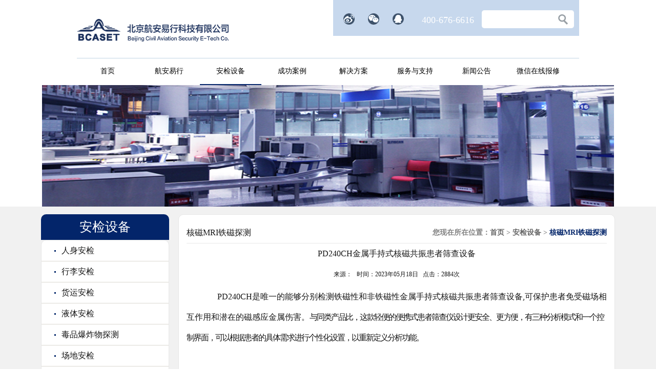

--- FILE ---
content_type: text/html;charset=utf-8
request_url: https://www.avsec.com.cn/show-list-329.html
body_size: 6682
content:
<!doctype html>
<html lang="zh-CN" xml:lang="zh-CN">
<head>
<meta http-equiv="Content-Type" content="text/html; charset=utf-8" />
<title>PD240CH金属手持式核磁共振患者筛查设备_核磁成像室金属探测_CEIA航安易行科技</title>
<meta name="keywords" content="安检设备,金属探测安检门,ceia安检门,启亚安检门,毒品爆炸物探测,行李安检机,货运安检机,ceia金属探测门,smiths（海曼）x光安检机,PD240CH金属手持式核磁共振患者筛查设备" />
<meta name="description" content="PD240CH是唯一的能够分别检测铁磁性和非铁磁性金属手持式核磁共振患者筛查设备,可保护患者免受磁场相互作用和潜在的磁感应金属伤害。与同类产品比，这款轻便的便携式患者筛查仪设计更安全、更方便，有三种分析模式和一个控制界面，可以根据患者的具体需求进行个性化设置，以重新定义分析功能。大面积区域搜索实现更快、准确的筛查操作                     ..." />
<link rel="shortcut icon" href="logo.ico" />
<link href="css/sty.css" rel="stylesheet" type="text/css" />
<script type="text/javascript" src="js/jquery.min.js"></script>
<script type="text/javascript" src="js/jquery.devrama.slider.js"></script>
<script type="text/javascript" src="js/home.js"></script>
</head>

<body>
<div class="top">
	<table width="980" border="0" cellspacing="0" cellpadding="0">
      <tr>
        <td width="500" valign="bottom" class="top_06"><img src="images/top_13.jpg" width="308" height="44" /></td>
        <td width="480" valign="top">
        	<div class="top_01">
            	<table width="480" border="0" cellspacing="0" cellpadding="0">
                  <tr>
                    <td width="158">
                    	<table width="145" border="0" cellspacing="0" cellpadding="0">
                            <tr>
                              <td align="center"><a href="http://weibo.com/bcasec" target="_blank"><img src="images/top_06.jpg" width="22" height="22" /></a></td>
                              <td align="center"><a href="http://blog.sina.com.cn/bcasec" target="_blank"><img src="images/top_08.jpg" width="22" height="22" /></a></td>
                              <td align="center"><a href="http://wpa.qq.com/msgrd?v=3&uin=1430672668&site=qq&menu=yes" target="_blank"><img src="images/top_10.jpg" width="22" height="22" /></a></td>
                            </tr>
                          </table>
                    </td>
                    <td width="132" align="center" class="top_05">400-676-6616</td>
                    <td width="190">
                    <form class="top_02" name="form2" action="search.php">
                    	<table width="180" border="0" cellspacing="0" cellpadding="0" align="left">
                          <tr>
                            <td width="127"><input type="text" name="key" class="top_03" /></td>
                            <td width="53"><input type="submit" class="top_04" value=""/></td>
                          </tr>
                        </table>
                    </form>
                    </td>
                  </tr>
                </table>
            </div>
        </td>
      </tr>
    </table>
</div>

<div class="header">
<ul id="navigation">
<li  class="nav_tab" ><a href="index.html">首页</a></li>


<li  class="nav_tab"  ><a href="http://www.avsec.com.cn/single-59.html">航安易行</a></li>

<li  class="nav_tab navtabnow"  ><a href="product-6.html">安检设备</a></li>

<li  class="nav_tab"  ><a href="/case-39.html">成功案例</a></li>

<li  class="nav_tab"  ><a href="/ser-20.html">解决方案</a></li>

<li  class="nav_tab"  ><a href="single-3.html">服务与支持</a></li>

<li  class="nav_tab"  ><a href="list-2.html">新闻公告</a></li>

<li  class="nav_tab"  ><a href="single-1.html">微信在线报修</a></li>

</ul>
	
    </div>
<div class="clear"></div>
<div class="nav_con_box"> 

<div class="nav_con" id="nav_con_1">

<div class="nav_con_left"><!--left-->
 
<a href="single-59.html">关于我们</a>
 
<a href="single-27.html">CEIA启亚【总代理】</a>
 
<a href="single-28.html">Smiths  Detection</a>
 
<a href="single-29.html">招商代理</a>
 
<a href="single-30.html">发展历程</a>
</div><!--left-->

<div class="nav_con_right"><!--nav_con_right-->
 
<a href="http://www.avsec.com.cn/single-27.html"><img src="uploads/image/20151028/1446030896.png" width="293" height="151"><br>意大利CEIA启亚</a>
 
<a href="http://www.avsec.com.cn/single-28.html"><img src="uploads/image/20151028/1446031220.png" width="293" height="151"><br>Smiths Detection 史密斯·探测</a>
</div><!--nav_con_right-->

</div>            
            
                
<div class="nav_con" id="nav_con_2">

<ul class="nav_pro_left"><!--left-->
 
<li  class="lihov"  ><a href="product-15.html">人身安检</a></li>
 
<li  ><a href="product-14.html">行李安检</a></li>
 
<li  ><a href="product-47.html">货运安检</a></li>
 
<li  ><a href="product-48.html">液体安检</a></li>
 
<li  ><a href="product-52.html">毒品爆炸物探测</a></li>
 
<li  ><a href="product-49.html">场地安检</a></li>
 
<li  ><a href="product-65.html">核磁MRI铁磁探测</a></li>
 
<li  ><a href="product-50.html">车辆安检</a></li>
 
<li  ><a href="product-53.html">辐射探测设备</a></li>
 
<li  ><a href="product-54.html">化学探测设备</a></li>
 
<li  ><a href="product-51.html">防爆设备</a></li>
</ul><!--left-->


 
<div class="nav_pro_right" id="nav_pro_con0"  style="display:block;"  ><!--nav_con_right-->
 
<a href="show-list-287.html">TDU 温度探测装置（安检门组件）</a>
 
<a href="show-list-213.html">SMD600 PLUS-MI2探测手机安检门_...</a>
 
<a href="show-list-19.html">02PN20及02PN20 Elliptic高性能金属...</a>
 
<a href="show-list-21.html">SMD601 Plus 可预防损失的金属探测门</a>
 
<a href="show-list-20.html">SMD601 高灵敏度多用途金属探测门</a>
 
<a href="show-list-25.html">HI-PE Multi-Zone多区域显示金属探测...</a>
 
<a href="show-list-181.html">HI-PE Multi-Zone Plus多区域显示金...</a>
 
<a href="show-list-26.html">SMD600 Plus Multi-Zone增强型高灵...</a>
 
<a href="show-list-27.html">PMD3 Elliptic Mobile移动金属安检门...</a>
 
<a href="show-list-28.html">PMD2 Plus增强型多区域金属探测门</a>
 
<a href="show-list-22.html">NET ID金属探测门网络管理系统</a>
 
<a href="show-list-288.html">PD240手持式金属探测器</a>
 
<a href="show-list-30.html">PD140N型手持金属探测器</a>
 
<a href="show-list-31.html">PD140E型手持金属探测器</a>
 
<a href="show-list-201.html"> SAMDEX鞋内探测仪</a>
 
<a href="show-list-32.html">SAMD鞋内安全检查仪</a>
 
<a href="show-list-34.html">B-SCAN  人体X射线扫描系统</a>
 
<a href="show-list-33.html">eqo毫米波人体安全检查设备</a>
</div><!--nav_con_right-->
 
<div class="nav_pro_right" id="nav_pro_con1"  ><!--nav_con_right-->
 
<a href="show-list-277.html">CTX 9800 DSI CT爆炸物探测系统</a>
 
<a href="show-list-276.html">CTX 5800 紧凑型CT爆炸物探测系统</a>
 
<a href="show-list-203.html">HI-SCAN 6040p-2is 双视角手提行李X...</a>
 
<a href="show-list-23.html">HI-SCAN 10080XCT型高速CT自动...</a>
 
<a href="show-list-35.html">HI-SCAN 10080 EDS-2is双视角高速...</a>
 
<a href="show-list-42.html">HI-SCAN 100100T型货物运输及旅客行...</a>
 
<a href="show-list-36.html">HI-SCAN 10080EDtS多视角高速旅客...</a>
 
<a href="show-list-17.html">HI-SCAN 6046si型手提行李X射线安全...</a>
 
<a href="show-list-37.html">HI-SCAN 6040i型手提行李X射线安全...</a>
 
<a href="show-list-38.html">HI-SCAN 6040-2is型双视角手提行李X...</a>
 
<a href="show-list-39.html">HI-SCAN 6040aTiX型手提行李自动爆...</a>
 
<a href="show-list-173.html">HI-SCAN 5030si 邮件包裹X射线安全...</a>
 
<a href="show-list-174.html">HI-SCAN 6040C型手提行李X射线安全...</a>
 
<a href="show-list-40.html">HI-SCAN 16580si型双通道旅客行李X...</a>
 
<a href="show-list-41.html"> HI-SCAN 8380si型旅客托运行李X射...</a>
</div><!--nav_con_right-->
 
<div class="nav_pro_right" id="nav_pro_con2"  ><!--nav_con_right-->
 
<a href="show-list-199.html">HI-SCAN 100100Tc-2is双视角货物运...</a>
 
<a href="show-list-43.html">HI-SCAN 100100V-2is双视角货物运输...</a>
 
<a href="show-list-44.html">HI-SCAN 130130T-2is双视角货物运输...</a>
 
<a href="show-list-45.html">HI-SCAN 145180-160KV型货物运输X...</a>
 
<a href="show-list-46.html">HI-SCAN 180180-300kv型货物运输X射...</a>
 
<a href="show-list-47.html">HCVM L高能车载X射线安全检查设备</a>
 
<a href="show-list-48.html">EMIS 110160自动货物电磁检查仪</a>
</div><!--nav_con_right-->
 
<div class="nav_pro_right" id="nav_pro_con3"  ><!--nav_con_right-->
 
<a href="show-list-49.html">EMA-2 PLUS电磁液体检查仪</a>
</div><!--nav_con_right-->
 
<div class="nav_pro_right" id="nav_pro_con4"  ><!--nav_con_right-->
 
<a href="show-list-315.html">EMIS®-MAIL邮件扫描仪</a>
 
<a href="show-list-50.html">IONSCAN 600型台式痕量爆炸物安检设...</a>
 
<a href="show-list-51.html">IONSCAN 500DT型台式痕量爆炸物安...</a>
 
<a href="show-list-52.html">SABRE 5000手提式痕量爆炸物安检设备</a>
</div><!--nav_con_right-->
 
<div class="nav_pro_right" id="nav_pro_con5"  ><!--nav_con_right-->
 
<a href="show-list-339.html">DSMD地面金属探测器</a>
 
<a href="show-list-326.html">CMD V2 地面金属探测器</a>
 
<a href="show-list-299.html">CMD/DW两栖金属探测器</a>
 
<a href="show-list-53.html">MIL-D1地面金属探测器</a>
 
<a href="show-list-54.html">MIL-D1/DS地面金属探测器</a>
 
<a href="show-list-55.html">CMD地面金属探测器</a>
</div><!--nav_con_right-->
 
<div class="nav_pro_right" id="nav_pro_con6"  ><!--nav_con_right-->
 
<a href="show-list-330.html">PD240CH-Z4双感应手持式金属探测器-...</a>
 
<a href="show-list-329.html">PD240CH金属手持式核磁共振患者筛查设...</a>
 
<a href="show-list-328.html">MSDW核磁共振室金属探测器</a>
</div><!--nav_con_right-->
 
<div class="nav_pro_right" id="nav_pro_con7"  ><!--nav_con_right-->
 
<a href="show-list-62.html">CEP-I移动式车底检查仪</a>
 
<a href="show-list-63.html"> CIP-300X射线车辆安全检查设备</a>
</div><!--nav_con_right-->
 
<div class="nav_pro_right" id="nav_pro_con8"  ><!--nav_con_right-->
 
<a href="show-list-56.html">G-SCAN行李辐射探测器</a>
 
<a href="show-list-57.html">RadSeeker手持辐射探测器</a>
</div><!--nav_con_right-->
 
<div class="nav_pro_right" id="nav_pro_con9"  ><!--nav_con_right-->
 
<a href="show-list-58.html">GUARDION便携式化学制剂识别器</a>
 
<a href="show-list-59.html">HazMatID Elite 便携式红外险物质识别...</a>
 
<a href="show-list-60.html">ACE-ID非接触式手持危险物质识别仪</a>
</div><!--nav_con_right-->
 
<div class="nav_pro_right" id="nav_pro_con10"  ><!--nav_con_right-->
 
<a href="show-list-61.html">JWXG1001新型密闭室内防爆罐</a>
 
<a href="show-list-68.html">TC92防爆桶</a>
 
<a href="show-list-69.html">   随身行李防爆罐IU1200</a>
</div><!--nav_con_right-->


</div>

<div class="nav_con" id="nav_con_3">

<div class="nav_con_left"><!--left-->
 
<a href="case-39.html">民航机场</a>
 
<a href="case-40.html">政府机构</a>
 
<a href="case-41.html">公检法监</a>
 
<a href="case-42.html">生产制造</a>
 
<a href="case-43.html">海关</a>
 
<a href="case-44.html">公共场所</a>
 
<a href="case-45.html">大型活动</a>
 
<a href="case-46.html">地铁车站</a>
</div><!--left-->

<div class="nav_con_right"><!--nav_con_right-->
 
<a href="http://www.avsec.com.cn/case-39.html"><img src="uploads/image/20151028/1446027449.png" width="293" height="151"><br>首都机场</a>
 
<a href="http://www.avsec.com.cn/show-list-76.html"><img src="uploads/image/20151028/1446030973.png" width="293" height="151"><br>人民大会堂</a>
</div><!--nav_con_right-->

</div>            
            
            
<div class="nav_con" id="nav_con_4">

<div class="nav_con_left"><!--left-->
 
<a href="ser-20.html">民航系统</a>
 
<a href="ser-19.html">政府机构</a>
 
<a href="ser-64.html">医院安检</a>
 
<a href="ser-18.html">公检法监</a>
 
<a href="ser-13.html">生产制造</a>
 
<a href="ser-12.html">海关</a>
 
<a href="ser-34.html">公共场所</a>
 
<a href="ser-35.html">大型活动</a>
 
<a href="ser-36.html">地铁车站</a>
</div><!--left-->

<div class="nav_con_right"><!--nav_con_right-->
 
<a href="http://www.avsec.com.cn/ser-20.html"><img src="uploads/image/20151028/1446022387.png" width="293" height="151"><br>高端安检解决方案</a>
 
<a href="http://www.avsec.com.cn/single-30.html"><img src="uploads/image/20151028/1446031314.png" width="293" height="151"><br>专注中国安检20年</a>
</div><!--nav_con_right-->

</div>            
            
            
<div class="nav_con" id="nav_con_5">

<div class="nav_con_left"><!--left-->
 
<a href="single-38.html">售后服务</a>
 
<a href="single-37.html">产品验证</a>
 
<a href="list-22.html">技术支持</a>
</div><!--left-->

<div class="nav_con_right"><!--nav_con_right-->
 
<a href="http://www.avsec.com.cn/single-38.html"><img src="uploads/image/20151028/1446030166.png" width="293" height="151"><br>售后服务</a>
 
<a href="http://www.avsec.com.cn/list-22.html"><img src="uploads/image/20151028/1446027601.png" width="293" height="151"><br>技术支持</a>
</div><!--nav_con_right-->

</div>            
            
            
<div class="nav_con" id="nav_con_6">

<div class="nav_con_left"><!--left-->
 
<a href="list-8.html">公告声明</a>
 
<a href="list-10.html">媒体报道</a>
 
<a href="list-9.html">公司动态</a>
 
<a href="list-62.html">安检行业</a>
</div><!--left-->

<div class="nav_con_right"><!--nav_con_right-->
 
<a href="http://www.avsec.com.cn/list-10.html"><img src="uploads/image/20151028/1446030408.png" width="293" height="151"><br>媒体报道</a>
 
<a href="http://www.avsec.com.cn/show-list-107.html"><img src="uploads/image/20151028/1446022806.png" width="293" height="151"><br>PD140V/VR/SVR停产声明</a>
</div><!--nav_con_right-->

</div>            
            
            
<div class="nav_con" id="nav_con_7">

<div class="nav_con_left"><!--left-->
</div><!--left-->

<div class="nav_con_right"><!--nav_con_right-->
 
<a href="http://www.avsec.com.cn/single-1.html"><img src="uploads/image/20190221/1550720616.png" width="293" height="151"><br>联系我们</a>
 
<a href="http://www.avsec.com.cn/single-29.html"><img src="uploads/image/20201019/1603081544.jpg" width="293" height="151"><br>合作代理</a>
</div><!--nav_con_right-->

</div>            
            
            </div>   


<script type="text/javascript"> 
$(function(){
	
	$(".nav_tab").hover(function(){
		$(".nav_con").hide();
		$("#nav_con_"+$(this).index()).slideDown();

		},function(){
			
			})
	$(".nav_con").mouseout(function(){
		//$(this).slideUp();
		})		
	$(".nav_pro_left li").hover(function(){
		$(".nav_pro_right").hide();
		$("#nav_pro_con"+$(this).index()).show();
		},function(){
			})
			
	
	})

</script> 

<div class="clear"></div>
<div style="height:237px; text-align:center;"><img src="uploads/image/20151016/1444969511.png" height="237" style="margin:auto;" /></div>


<div style="background:#f1f1f1; padding:15px 0px;">
	<table width="1120" border="0" cellspacing="0" cellpadding="0">
      <tr>
        <td width="270" valign="top">
                    <div style="width:250px;">
            	<div class="prod">安检设备</div>
                <div class="prod_01">
                <div class="prod_02"><a href="product-15.html" class=prod_03 ><i class="fa fa-caret-right"></i>&nbsp;人身安检</a></div><div class="prod_02"><a href="product-17.html" class=left_navl style="display:none" ><i class="fa fa-caret-right"></i>&nbsp;金属探测门</a></div><div class="prod_02"><a href="product-16.html" class=left_navl style="display:none" ><i class="fa fa-caret-right"></i>&nbsp;网络系统</a></div><div class="prod_02"><a href="product-56.html" class=left_navl style="display:none" ><i class="fa fa-caret-right"></i>&nbsp;手持金属探测器</a></div><div class="prod_02"><a href="product-57.html" class=left_navl style="display:none" ><i class="fa fa-caret-right"></i>&nbsp;鞋底探测设备</a></div><div class="prod_02"><a href="product-58.html" class=left_navl style="display:none" ><i class="fa fa-caret-right"></i>&nbsp;扫描安检系统</a></div><div class="prod_02"><a href="product-14.html" class=prod_03 ><i class="fa fa-caret-right"></i>&nbsp;行李安检</a></div><div class="prod_02"><a href="product-47.html" class=prod_03 ><i class="fa fa-caret-right"></i>&nbsp;货运安检</a></div><div class="prod_02"><a href="product-48.html" class=prod_03 ><i class="fa fa-caret-right"></i>&nbsp;液体安检</a></div><div class="prod_02"><a href="product-52.html" class=prod_03 ><i class="fa fa-caret-right"></i>&nbsp;毒品爆炸物探测</a></div><div class="prod_02"><a href="product-49.html" class=prod_03 ><i class="fa fa-caret-right"></i>&nbsp;场地安检</a></div><div class="prod_02"><a href="product-65.html" class=prod_03 ><i class="fa fa-caret-right"></i>&nbsp;核磁MRI铁磁探测</a></div><div class="prod_02"><a href="product-50.html" class=prod_03 ><i class="fa fa-caret-right"></i>&nbsp;车辆安检</a></div><div class="prod_02"><a href="product-53.html" class=prod_03 ><i class="fa fa-caret-right"></i>&nbsp;辐射探测设备</a></div><div class="prod_02"><a href="product-54.html" class=prod_03 ><i class="fa fa-caret-right"></i>&nbsp;化学探测设备</a></div><div class="prod_02"><a href="product-51.html" class=prod_03 ><i class="fa fa-caret-right"></i>&nbsp;防爆设备</a></div>                </div>
            </div>        </td>
        <td width="850" valign="top">
        	<div style="background:#FFF; border-radius:10px; padding:15px; border:1px #e7e7e7 solid">
            	<table width="820" border="0" cellspacing="0" cellpadding="0" style="border-bottom:1px #e7e7e7 solid; line-height:40px; color:#838383; font-size:16px;">
                  <tr>
                    <td width="254" style="color:#151515; border-bottom:1px #e7e7e7 solid">核磁MRI铁磁探测</td>
                    <td width="566" align="right" style="font-size:14px; font-weight:bold; border-bottom:1px #e7e7e7 solid">您现在所在位置：<a href="index.html">首页</a> > <a href="product-6.html">安检设备</a> > <font color='#03256a'>核磁MRI铁磁探测</font></td>
                  </tr>
                  <tr>
                    <td colspan="2" align="center" style="color:#151515">PD240CH金属手持式核磁共振患者筛查设备</td>
                  </tr>
                  <tr>
                    <td colspan="2" align="center" style="color:#151515; font-size:12px;">来源：&nbsp;&nbsp;&nbsp;时间：2023年05月18日&nbsp;&nbsp;&nbsp;点击：2884次</td>
                  </tr>
                  <tr>
                    <td colspan="2" align="left" style="color:#151515"><p style="margin-top:4px;text-indent:60px"><span style="font-size: 16px; font-family: 微软雅黑, &quot;Microsoft YaHei&quot;;"><span style="font-size: 16px;">PD</span><span style="font-size: 16px; letter-spacing: 0px;">240</span><span style="font-size: 16px;">CH是</span><span style="font-size: 16px; letter-spacing: 0px;">唯一的能够分别检测铁磁性和非铁磁性金属</span><span style="font-size: 16px; position: absolute; z-index: -1; margin-left: 45.3333px; width: 40px; height: 40px;"><img width="40" height="40" src="https://www.avsec.com.cn/avsecadmin/lcedit/themes/default/images/spacer.gif" word_img="file:///C:/Users/BCASEC~1/AppData/Local/Temp/ksohtml14612/wps1.jpg" style="background:url(https://www.avsec.com.cn/avsecadmin/lcedit/themes/default/images/word.gif) no-repeat center center;border:1px solid #ddd"/></span><span style="font-size: 16px; letter-spacing: 0px;">手持式核</span><span style="font-size: 16px; text-indent: 59px; letter-spacing: 0px;">磁共振患者</span><span style="font-size: 16px; text-indent: 59px;">筛查设备,</span><span style="font-size: 16px; text-indent: 59px; letter-spacing: 0px;">可保护患者免受磁场相互作用和潜在的磁感</span><span style="font-size: 16px; text-indent: 61px; letter-spacing: 0px;">应金属伤害。</span><span style="font-size: 16px; text-indent: 61px; letter-spacing: -2px;">与同类产品比，这款轻便的便携式患者筛查仪设计更安全、</span><span style="font-size: 16px; text-indent: 63px; letter-spacing: -1px;">更</span><span style="font-size: 16px; text-indent: 63px; letter-spacing: -3px;">方</span><span style="font-size: 16px; text-indent: 63px; letter-spacing: -2px;">便，有三种分析模式和一个控制界面，可以根据患者的具体</span><span style="font-size: 16px; text-indent: 58px; letter-spacing: -2px;">需求进行个性化设置，以重新定义分析功能。</span></span></p><p style="margin-top:4px;text-indent:60px"><span style="font-size: 16px; font-family: 微软雅黑, &quot;Microsoft YaHei&quot;;"><span style="font-size: 16px; text-indent: 58px; letter-spacing: -2px;"><span style="font-size: 16px; text-indent: 58px; letter-spacing: -2px;"><br/></span></span></span></p><p style="margin-top:4px;text-indent:60px"><br/></p><p style="margin-top:5px;margin-left:65px"><span style="position:absolute;z-index:1;margin-left:43.9333px;margin-top:5.8667px;width:9.0000px;height:141.0000px"><img width="9" height="141" src="https://www.avsec.com.cn/avsecadmin/lcedit/themes/default/images/spacer.gif" word_img="file:///C:/Users/BCASEC~1/AppData/Local/Temp/ksohtml14612/wps2.png" style="background:url(https://www.avsec.com.cn/avsecadmin/lcedit/themes/default/images/word.gif) no-repeat center center;border:1px solid #ddd"/></span><strong><span style="font-family: 微软雅黑;color: rgb(23, 49, 77);letter-spacing: 1px;font-size: 14px"><span style="font-family:微软雅黑">大</span></span></strong><strong><span style="font-family: 微软雅黑;color: rgb(23, 49, 77);letter-spacing: 0;font-size: 14px"><span style="font-family:微软雅黑">面积区域搜索</span></span></strong></p><p style="margin-top:3px;margin-left:65px"><span style=";font-family:微软雅黑;color:rgb(23,49,77);letter-spacing:-1px;font-size:14px"><span style="font-family:微软雅黑">实</span></span><span style=";font-family:微软雅黑;color:rgb(23,49,77);letter-spacing:-0;font-size:14px"><span style="font-family:微软雅黑">现</span></span><span style=";font-family:微软雅黑;color:rgb(23,49,77);letter-spacing:-0;font-size:14px"><span style="font-family:微软雅黑">更快、准确的筛查操作&nbsp; &nbsp; &nbsp; &nbsp; &nbsp; &nbsp; &nbsp; &nbsp; &nbsp; &nbsp; &nbsp; &nbsp; &nbsp; &nbsp; &nbsp; &nbsp; &nbsp; &nbsp; &nbsp; &nbsp; &nbsp; &nbsp; &nbsp; &nbsp; &nbsp; &nbsp; &nbsp; &nbsp;&nbsp;</span></span><img src="../uploads/image/20230518/1684394487486485.jpg" style="float:right;" title="1684394487486485.jpg" alt="p70 (1).jpg"/><span style=";font-family:微软雅黑;color:rgb(23,49,77);letter-spacing:-0;font-size:14px"><span style="font-family:微软雅黑"></span></span></p><p style="margin-top:12px;margin-left:65px"><strong><span style="font-family: 微软雅黑;color: rgb(23, 49, 77);letter-spacing: -0;font-size: 14px"><span style="font-family:微软雅黑">高精度精</span></span></strong><strong><span style="font-family: 微软雅黑;color: rgb(23, 49, 77);letter-spacing: -0;font-size: 14px"><span style="font-family:微软雅黑">确定位</span></span></strong></p><p style="margin-top:0;margin-left:65px"><span style=";font-family:微软雅黑;color:rgb(23,49,77);letter-spacing:-0;font-size:14px"><span style="font-family:微软雅黑">通过双音</span></span><span style=";font-family:微软雅黑;color:rgb(23,49,77);letter-spacing:-0;font-size:14px"><span style="font-family:微软雅黑">调警示</span></span><span style=";font-family:微软雅黑;color:rgb(23,49,77);letter-spacing:-0;font-size:14px"><span style="font-family:微软雅黑">和</span></span><span style=";font-family:微软雅黑;color:rgb(23,49,77);font-size:14px"><span style="font-family:微软雅黑">双</span></span><span style=";font-family:微软雅黑;color:rgb(23,49,77);font-size:14px"><span style="font-family:微软雅黑">色灯显示</span></span></p><p style="margin-top:15px;margin-left:65px"><strong><span style="font-family: 微软雅黑;color: rgb(23, 49, 77);letter-spacing: -0;font-size: 14px"><span style="font-family:微软雅黑">三</span></span></strong><strong><span style="font-family: 微软雅黑;color: rgb(23, 49, 77);letter-spacing: -0;font-size: 14px"><span style="font-family:微软雅黑">种操作模式</span></span></strong></p><p style="margin-left:60px"><span style="font-family: 微软雅黑;color: rgb(23, 49, 77);letter-spacing: -0;font-size: 14px"><span style="font-family:微软雅黑">做到</span></span><span style="font-family: 微软雅黑;color: rgb(23, 49, 77);letter-spacing: -0;font-size: 14px"><span style="font-family:微软雅黑">高性能的铁质</span></span><span style="font-family: 微软雅黑;color: rgb(23, 49, 77);letter-spacing: -0;font-size: 14px"><span style="font-family:微软雅黑">金属</span></span><span style="font-family: 微软雅黑;color: rgb(23, 49, 77);letter-spacing: -0;font-size: 14px"><span style="font-family:微软雅黑">检测</span></span><span style="font-family: 微软雅黑;color: rgb(23, 49, 77);letter-spacing: -0;font-size: 14px"><span style="font-family:微软雅黑">——</span></span></p><p style="margin-top:0;margin-left:60px"><span style="font-family: 微软雅黑;color: rgb(23, 49, 77);letter-spacing: -0;font-size: 14px"><span style="font-family:微软雅黑">头</span></span><span style="font-family: 微软雅黑;color: rgb(23, 49, 77);letter-spacing: -0;font-size: 14px"><span style="font-family:微软雅黑">部或全身</span></span><span style="font-family: 微软雅黑;color: rgb(23, 49, 77);letter-spacing: -0;font-size: 14px"><span style="font-family:微软雅黑">；</span></span><span style="font-family: 微软雅黑;color: rgb(23, 49, 77);letter-spacing: -0;font-size: 14px"><span style="font-family:微软雅黑">或全身</span></span><span style="font-family: 微软雅黑;color: rgb(23, 49, 77);letter-spacing: -0;font-size: 14px"><span style="font-family:微软雅黑">所有种类</span></span><span style="font-family: 微软雅黑;color: rgb(23, 49, 77);letter-spacing: -0;font-size: 14px"><span style="font-family:微软雅黑">金属检测</span></span></p><p style="margin-top:19px;margin-left:47px;line-height:34px"><span style=";font-family:微软雅黑;color:rgb(204,76,59);letter-spacing:-0;font-size:19px;position:relative;top:-2px"><span style="font-family:微软雅黑">• &nbsp;</span></span><strong><span style="font-family: 微软雅黑;color: rgb(23, 49, 77);letter-spacing: -0;font-size: 14px;position: relative;top: -5px"><span style="font-family:微软雅黑">患者安全</span></span></strong><span style=";font-family:微软雅黑;color:rgb(23,49,77);letter-spacing:-0;font-size:14px;position:relative;top:-5px">&nbsp;</span><span style=";font-family:微软雅黑;color:rgb(23,49,77);letter-spacing:-0;font-size:14px;position:relative;top:-5px"><span style="font-family:微软雅黑">- 降低在扫描中铁</span></span><span style=";font-family:微软雅黑;color:rgb(23,49,77);letter-spacing:-0;font-size:14px;position:relative;top:-5px"><span style="font-family:微软雅黑">磁</span></span><span style=";font-family:微软雅黑;color:rgb(23,49,77);letter-spacing:-0;font-size:14px;position:relative;top:-5px"><span style="font-family:微软雅黑">或者非铁</span></span><span style=";font-family:微软雅黑;color:rgb(23,49,77);letter-spacing:-0;font-size:14px;position:relative;top:-5px"><span style="font-family:微软雅黑">磁</span></span><span style=";font-family:微软雅黑;color:rgb(23,49,77);letter-spacing:-0;font-size:14px;position:relative;top:-5px"><span style="font-family:微软雅黑">金属的射频伤害</span></span></p><p style="margin-top:11px;margin-left:47px"><span style=";font-family:微软雅黑;color:rgb(204,76,59);letter-spacing:-0;font-size:19px;position:relative;top:1px"><span style="font-family:微软雅黑">• &nbsp;</span></span><strong><span style="font-family: 微软雅黑;color: rgb(23, 49, 77);letter-spacing: -0;font-size: 14px"><span style="font-family:微软雅黑">双感应</span></span></strong><span style=";font-family:微软雅黑;color:rgb(23,49,77);letter-spacing:-0;font-size:14px"><span style="font-family:微软雅黑">- 铁质或者其他类型金属的</span></span><span style=";font-family:微软雅黑;color:rgb(23,49,77);font-size:14px"><span style="font-family:微软雅黑">分别</span></span><span style=";font-family:微软雅黑;color:rgb(23,49,77);font-size:14px"><span style="font-family:微软雅黑">筛选</span></span></p><p style="margin-top:17px;margin-left:47px"><span style=";font-family:微软雅黑;color:rgb(204,76,59);letter-spacing:-0;font-size:19px;position:relative;top:1px"><span style="font-family:微软雅黑">• &nbsp;</span></span><span style=";font-family:微软雅黑;color:rgb(23,49,77);letter-spacing:-0;font-size:14px"><span style="font-family:微软雅黑">声音、无声振动和视觉幅度警报设置</span></span></p><p style="margin-top:0;margin-left:47px"><span style=";font-family:微软雅黑;color:rgb(204,76,59);letter-spacing:0;font-size:19px;position:relative;top:1px"><span style="font-family:微软雅黑">• &nbsp;</span></span><span style=";font-family:微软雅黑;color:rgb(23,49,77);letter-spacing:0;font-size:14px"><span style="font-family:微软雅黑">可定制的接口、</span></span><span style=";font-family:微软雅黑;color:rgb(23,49,77);font-size:14px"><span style="font-family:微软雅黑">节能模式和灵敏度</span></span></p><p style="margin-top:0;margin-left:47px"><span style=";font-family:微软雅黑;color:rgb(204,76,59);letter-spacing:-0;font-size:19px;position:relative;top:1px"><span style="font-family:微软雅黑">• </span></span><span style=";font-family:微软雅黑;color:rgb(204,76,59);letter-spacing:-0;font-size:19px;position:relative;top:1px">&nbsp;</span><span style=";font-family:微软雅黑;color:rgb(23,49,77);letter-spacing:-0;font-size:14px"><span style="font-family:微软雅黑">可</span></span><span style=";font-family:微软雅黑;color:rgb(23,49,77);letter-spacing:-0;font-size:14px"><span style="font-family:微软雅黑">充电的长寿命嵌入式电池</span></span></p><p style="margin-left:65px"><span style=";font-family:微软雅黑;color:rgb(23,49,77);letter-spacing:-0;font-size:14px"><span style="font-family:微软雅黑">节约使用</span></span><span style=";font-family:微软雅黑;color:rgb(23,49,77);letter-spacing:-0;font-size:14px"><span style="font-family:微软雅黑">碱性电池的成本</span></span></p><p style="margin-top:4px;text-indent:60px"><span style="font-size: 16px; font-family: 微软雅黑, &quot;Microsoft YaHei&quot;;"><span style="font-size: 16px; text-indent: 58px; letter-spacing: -2px;"><span style="font-size: 16px; text-indent: 58px; letter-spacing: -2px;"><br/></span></span></span><br/></p><p><img src="https://www.ceia.net/security/images/parts/ba028.jpg?random=202305180717342160"/></p></td>
                  </tr>
                </table>
          </div>
</td></tr></table>

<div style="background:#8e8e8e; padding:20px 0px 30px;">
	<table width="995" border="0" cellspacing="0" cellpadding="0">
      <tr>
        <td width="320" style="background:url(images/bom_03.jpg) right no-repeat" valign="top">
        	<div style="background:url(images/bom_06.jpg) center no-repeat">
            	<div class="bom">联系我们</div>
                <div style="background:url(images/bom_09.jpg) 0px center no-repeat" class="bom_01">北京市·东城区</div>
                <div style="background:url(images/bom_12.jpg) 0px center no-repeat" class="bom_01">400-676-6616</div>
                <div style="background:url(images/bom_14.jpg) 0px center no-repeat" class="bom_01">010-64096845</div>
                <div style="background:url(images/bom_16.jpg) 0px center no-repeat" class="bom_01">400-676-6616</div>
                <div style="background:url(images/bom_19.jpg) 0px center no-repeat" class="bom_01">info@avsec.com.cn</div>
            </div>
        </td>
        <td width="417" style="background:url(images/bom_03.jpg) right no-repeat; padding-left:55px;" valign="top">
        	<div class="bom">网站导航</div>
            <table width="417" border="0" cellspacing="0" cellpadding="0">
              <tr>
              
             
                <td width="139" valign="top">
                    <div class="bom_02">公司介绍</div>
                    <ul>
                    	<li><a class="bom_links" href="#">关于我们</a></li>
                    	<li><a class="bom_links" href="#">历史荣誉</a></li>
                    	<li><a class="bom_links" href="#">公司资质</a></li>
                    	<li><a class="bom_links" href="#">联系我们</a></li>
                    </ul>
                </td>
                <td width="139" valign="top">
                    <div class="bom_02">安检设备</div>
                    <ul>
                    	<li><a class="bom_links" href="#">民航安检设备</a></li>
                    	<li><a class="bom_links" href="#">进口安检机</a></li>
                    	<li><a class="bom_links" href="#">安检门</a></li>
                    	<li><a class="bom_links" href="#">金属探测器</a></li>
                    </ul>
                </td>
                <td width="139" valign="top">
                    <div class="bom_02">解决方案</div>
                    <ul>
                    	<li><a class="bom_links" href="#">民航系统</a></li>
                    	<li><a class="bom_links" href="#">政府机构</a></li>
                    	<li><a class="bom_links" href="#">公检法监</a></li>
                    	<li><a class="bom_links" href="#">生产制造</a></li>
                    	<li><a class="bom_links" href="#">海关</a></li>
                    </ul>
                </td>
                <td width="139" valign="top">
                    <div class="bom_02">友情链接</div>
                    <ul>
                    	<li><a class="bom_links" href="#">关于我们</a></li>
                    	<li><a class="bom_links" href="#">历史荣誉</a></li>
                    	<li><a class="bom_links" href="#">公司资质</a></li>
                    	<li><a class="bom_links" href="#">联系我们</a></li>
                    	<li><a class="bom_links" href="#">联系我们</a></li>
                    </ul>
                </td>
            
                
                
                
              </tr>
            </table>
        </td>
        <td width="203" valign="top" align="right">
       	  <div class="bom_02" style="padding-bottom:20px; width:145px; text-align:center; float:right">微信沟通</div>
          <div style="clear:both;"></div>
        	<div style="width:145px; float:right; text-align:center;"><img src="images/index_17.jpg" width="90" height="88" /></div>
            <div style="clear:both;"></div>
            <div class="bom_02" style="font-size:12px; width:145px; float:right; text-align:center;">扫一扫加二维码<br />关注民航保安器材官方微信</div>
        </td>
      </tr>
    </table>
</div>
<div style="background:#7d7d7d; height:55px; line-height:55px;">
	<table width="500" border="0" cellspacing="0" cellpadding="0">
      <tr>
        <td width="425" class="bom_04" align="right">©2025</td>
        <td width="75">&nbsp;</td>
      </tr>
    </table>
</div>
</body>
</html>

--- FILE ---
content_type: text/css
request_url: https://www.avsec.com.cn/css/sty.css
body_size: 3436
content:
@charset "utf-8";
/* CSS Document */
/* border-radius:5px; */
*{ margin:0px; padding:0px; behavior:url(css/css3.htc); font-family:"微软雅黑";}
body{margin:0px; padding:0px; background:#FFF;}
.clear{ width:100%; height:0; font-size:0px; line-height:0; clear:both;}
a { text-decoration:none; color:#666;}
a:hover{
	color:#03256a;
}
ul,li{list-style:none;}
img{ border:0;}
input,textarea,select{ outline:none; }
table{ margin:auto;}
/*定义新型浏览器特性*/
::-webkit-scrollbar{width:10px;height:10px}
::-webkit-scrollbar-button:vertical{display:none}
::-webkit-scrollbar-track:vertical{background-color:black}
::-webkit-scrollbar-track-piece{background:#fff}
::-webkit-scrollbar-thumb:vertical{background-color:#999;}
::-webkit-scrollbar-thumb:vertical:hover{background-color:#333}
::-webkit-scrollbar-corner:vertical{background-color:#666}
::-webkit-scrollbar-resizer:vertical{background-color:#666;}




/*分页样式*/
.page_list{height:21px;line-height:21px;text-align:center;letter-spacing:0;font-size:12px; width:100%; float:left; margin:20px 0px 0px; overflow:hidden}
.page_list span{color:#000;}
.page_list a{display:inline-block;color:#000;text-align:center;text-decoration:none; padding-left:8px; padding-right:8px; border-radius:4px; behavior:url(css3.htc); background:#fff; margin-right:3px; border:1px solid #dcdedd;}
.page_list a:hover{color:#fff;background:#b62c2c; border:1px solid #dcdedd;}
.page_list a.on{color:#fff;background:#b62c2c; border:1px solid #dcdedd;}


/*内容分页*/
.contPage{height:24px;line-height:24px;text-align:center;letter-spacing:0;font-size:12px; width:100%; float:left; margin:30px 0;}
.contPage a{display:inline-block;color:#000;text-align:center;text-decoration:none; padding-left:8px; padding-right:8px; border-radius:4px; behavior:url(css3.htc); background:#fff; margin-right:3px; border:1px solid #245b52;}
.contPage a:hover{color:#fff;background:#245b52; border:1px solid #245b52;}
.contPage a.on{color:#fff;background:#245b52; border:1px solid #245b52;}


.top{
	width:980px;
	height:113px;
	margin:0px auto;
	border-bottom:1px #c1d5e4 solid;
	overflow:hidden;
}
.top_01{
	width:480px;
	height:50px;
	padding-top:20px;
	background:#c7d8ed;
}
.top_02{
	width:180px;
	background:#ffffff;
	border-radius:5px;
	height:35px;
}
.top_03{
	width:127px;
	border:none;
	background:none;
	height:35px;
	padding-left:10px;
}
.top_04{
	background:url(../images/top_03.jpg) center no-repeat;
	width:43px;
	height:35px;
	border:none;
}
.top_05{
	color:#ffffff;
	font-family:"MS Serif", "New York", serif;
	font-size:18px;
}
.top_06{
	height:85px;
}

.dh{
	width:980px;
	
}
.dh a{
	display:block;
	float:left;
	width:82px;
	text-align:center;
	margin-right:46px;
	color:#78716e;
	font-family:"微软雅黑";
	font-size:14px;
}
.dh a:hover{
	color:#03256a;
}
.dh_01{
	width:283px;
	height:272px;
	font-size:26px;
	color:#FFF;
	padding:29px 20px 0px;
	font-family:"微软雅黑";
	display:block;
}
.dh_02{
	width:283px;
	height:272px;
	font-size:12px;
	color:#f1f1f1;
	font-family:"微软雅黑";
	padding:29px 20px 0px;
	display:block;
}
.dh_03{
	width:108px;
	height:30px;
	font-size:12px;
	color:#f1f1f1;
	font-family:"微软雅黑";
	border-radius:15px;
	background:#112d66;
	border:1px #97a0b5 solid;
	line-height:30px;
	padding-left:10px;
	display:block;
	cursor:pointer;
}
.dh_03:hover{
	color:#f1f1f1;
}

#navigation {
	position:relative;
	z-index:999;
} 
#navigation li { 
float:left; 
text-align:center; 
position:relative;
height:50px;
line-height:50px;
width:120px;
font-size:14px;
} 
#navigation li:hover{ 
float:left; 
text-align:center; 
position:relative;
height:50px;
line-height:50px;
width:120px;
font-size:14px;
border-bottom:2px #04256a solid;

} 
#navigation li:hover a{}

#navigation .navtabnow{ 
float:left; 
text-align:center; 
position:relative;
height:50px;
line-height:50px;
width:120px;
font-size:14px;
border-bottom:2px #04256a solid;
} 

#navigation .navtabnow a{}

#navigation li a{ color:#000;}




.hidsan{
	position:absolute;
	top:0px;
	left:120px;
	width:400px;
	height:100%;
	background:#fffff8;
	text-align:left;
	padding-left:15px;
	line-height:20px;
	overflow:auto;
	display:none;
	}
#navigation li dd:hover .hidsan a{ color:#000;}
.hidsan a{ display:block; padding-top:10px; color:#000;}
.index{
	width:1130px;
	margin:0px auto;
	overflow:hidden;
	padding-bottom:30px;
}
.index_01{
	height:60px;
	line-height:60px;
	color:#101414;
	font-size:20px;
}
.index_06 .index_02{
	font-size:10px;
	color:#78716e;
	padding-left:20px;
	padding-top:10px;
}
.index_03{
	font-size:15px;
	color:#78716e;
	padding-left:20px;
	padding-top:5px;
	font-weight:bold;
}
.index_04{
	font-size:10px;
	color:#78716e;
	padding-left:20px;
	padding-top:10px;
	padding-right:15px;
}
.index_05{
	padding-left:20px;
	padding-top:10px;
	padding-bottom:15px;
}
.index_06{
	width:145px;
	background:#FFF;
	float:left;
	margin-right:19px;
}

.index_07{
	width:636px;
	background:#ffffff;
}
.index_08{
	line-height:60px;
	font-size:18px;
	padding-left:45px;
}
.index_09{
	width:555px;
	overflow:hidden;
	margin:0px auto;
}
.index_10{
	width:85px;
	float:left;
	margin-right:25px;
	margin-left:25px;
	margin-bottom:45px;
}
.index_11{
	text-align:center;
	font-size:15px;
	font-weight:bold;
	margin:0px auto;
	color:#78716e;
	margin-bottom:13px;
}
.index_11 a{
	border-bottom:2px #c2bebd solid;
	color:#78716e;
}
.index_12{
	font-size:12px;
	color:#78716e;
	margin-bottom:18px;
	height:70px;
	overflow:hidden;
}
.index_13{
	display:block;
	width:45px;
	height:20px;
	line-height:20px;
	font-size:14px;
	margin:0px auto;
	border:1px #2457bd solid;
	text-align:center;
	color:#2457bd;
}
.index_13:hover{
	color:#ffffff;
	background:#2457bd;
}
.index_14{
	color:#78716e;
	font-size:12px;
	padding-left:45px;
	margin-bottom:30px;
}
.index_15{
	color:#78716e;
	font-size:12px;
}
.index_16{
	width:150px;
	padding-left:10px;
	border:none;
	background:#f1f1f1;
	color:#807976;
}
.index_17{
	width:90px;
	padding-left:10px;
	color:#807976;
	border:none;
	background:#f1f1f1;
}
.index_18{
	width:45px;
	border:1px #c8c8c8 solid;
	background:#ffffff;
	margin-top:20px;
	margin-bottom:15px;
}
.index_19{
	width:390px;
	margin:0px auto;
	overflow:hidden;
	margin-bottom:6px;
}
.index_20{
	float:left;
	width:90px;
	padding-top:5px;
}
.index_21{
	float:left;
	width:300px;
	color:#78716e;
	font-size:14px;
	padding-top:0px;
}
.index_22{
	color:#78716e;
	font-weight:bold;
}
.prod{
	height:50px;
	background:#03256a;
	text-align:center;
	line-height:50px;
	border-radius:10px 10px 0px 0px;
	color:#FFF;
	font-size:25px;
}
.prod_01{
	background:#ffffff;
	border-radius:10px;
	border:1px #e7e7e7 solid;
	padding-bottom:10px;
}
.prod_03{
	display:block;
	height:40px;
	padding-left:35px;
	border-bottom:1px #dbd8d1 solid;
	background:url(../images/12_03.jpg) 25px center no-repeat;
	line-height:40px;
	color:#151515;
	font-size:16px;
}
.prod_04 a{
	display:block;
	background:url(../images/pp_08.jpg) bottom no-repeat;
	padding-left:35px;
	line-height:35px;
	height:36px;
	color:#838383;
}
.prod_05{
	overflow:hidden;
	padding-bottom:10px;
	border-bottom:1px #c5c5c5 dotted;
	padding-top:17px;
}
.prod_06{
	float:left;
	border:1px #c5c5c5 solid;
	width:120px;
	margin-right:20px;
	height:93px;
}
.prod_07{
	float:left;
	width:660px;
}
.prod_08{
	font-size:14px;
	padding-bottom:15px;
	padding-top:15px;
}
.prod_10{
	color:#151515;
}
.prod_10 span{
	color:#f26800;
}
.prod_09{
	color:#666666;
	font-size:14px;
}
.case{
	overflow:hidden;
	padding-top:30px;
}
.case_01{
	width:198px;
	float:left;
	margin-right:7px;
}
.case_02{
	border:1px #e7e7e7 solid;
	padding:8px;
	padding-bottom:6px;
}
.case_03{
	text-align:center;
	line-height:40px;
	color:#5b5b5b;
	font-size:14px;
	display:block;
}
.case_04{
	color:#000;
}
.case_05{
	color:#aeaeae;
}

.list{
	padding-top:35px;
}
.list_02{
	color:#000;
	font-size:16px;
	font-weight:bold;
	line-height:30px;
}
.list_03{
	font-size:12px;
	line-height:30px;
	color:#999999;
}
.list_05{
	font-size:12px;
	line-height:20px;
}
.list_04{
	color:#e77c29;
	display:block;
	float:right;
}
.list_01{
	margin-bottom:20px;
	border-bottom:1px #d3d3d3 solid;
	padding-bottom:20px;
}
.single{
	font-size:14px;
	color:#757575;
	line-height:25px;
	padding:20px;
}
#featureContainer {
	 MARGIN: 0px auto; WIDTH:850px;  height:auto; overflow:hidden; padding-top:19px;
}

#feature {
	POSITION: relative; MARGIN-TOP:0px; MARGIN-BOTTOM:0px;
}

#feature .prev {
	TEXT-INDENT: -9999px; WIDTH: 7px; DISPLAY: block; BACKGROUND: url(../images/fa_06.jpg) center top; FLOAT: left; HEIGHT: 18px; position:relative; TOP:-80px;
}
#feature .next {
	 TEXT-INDENT: -9999px; WIDTH: 7px; DISPLAY: block; BACKGROUND: url(../images/fa_09.jpg) center top; FLOAT: right; HEIGHT: 18px; position:relative; TOP: -80px; 
}

.featureUL {
	 POSITION: relative;  MARGIN: 0px; PADDING-LEFT: 0px; WIDTH: 790px; PADDING-RIGHT: 0px; height:auto; FLOAT: left; PADDING-TOP: 0px; LEFT: 0px
}
.featureBox {
	 WIDTH:160px; FLOAT: left; HEIGHT:auto; OVERFLOW: hidden; PADDING-TOP:0px
}
#botton-scroll {
	Z-INDEX: 0; MARGIN: 0px auto; WIDTH:790px; FLOAT: left; HEIGHT:auto; 
}
#block {
	Z-INDEX: 0; POSITION: relative;  MARGIN: 0px auto; WIDTH:790px;  HEIGHT:auto; OVERFLOW: hidden; PADDING-TOP: 0px
}
#block .box {
	 PADDING-BOTTOM:0px;WIDTH:160px; FLOAT: left; HEIGHT:135px;
}
.single_01{
	font-size:12px;
	line-height:20px;
	text-align:left;
	color:#78706d;
}
.single_02{
	font-size:16px;
	font-weight:bold;
	line-height:25px;
	text-align:left;
	color:#78706d;
	display:block;
}

.header{ width:980px; margin:0px auto; height:50px;}

.top-nav .navlist-wrap{width:980px; margin:0 auto; position:relative;}
.top-nav .navlist{
	position:absolute;
	top:-40PX;
	left:120px;
}
.top-nav .expand{height:0px; background-color:#f2f1f1; overflow:hidden; position:relative; width:100%;}
.expand .download{height:327px;width:800%; border-bottom:3px #03256a solid}
.expand .download .item{float:left;width:12.5%;}

.dh_111{
	float:left;
	overflow:hidden;
}
.dh_04{
	width:960px;
	margin:0px auto;
	height:327px;
	padding-top:20px;
	padding-left:20px;
}
.dh_05{
	font-size:14px;
	margin-right:20px;
	color:#313131;
	line-height:30px;
}
.dh_06{
	width:120px;
	float:left;
	margin-right:100px;
}
.dh_07{
	float:left;
	margin-right:50px;
	width:293px;
}
.dh_08{
	text-align:center;
	color:#313131;
	line-height:30px;
	font-size:14px;
}
.dh_09{
	font-size:14px;
	color:#313131;
	line-height:25px;
}
.dh_10{
	overflow:hidden;
	float:left;
}
.dh_11{
	width:150px;
}
.dh_12{
	width:150px;
}
.dh_12 a{
	font-size:12px;
	color:#313131;
	display:block;
	float:left;
	line-height:25px;
}
.dh_12 a:hover{
	color:#03256a;
}
.bom{
	color:#e8e8e8;
	padding-bottom:10px;
	padding-top:15px;
}
.bom_01{
	color:#e8e8e8;
	line-height:25px;
	padding-left:25px;
	font-size:12px;
}
.bom_02{
	color:#e8e8e8;
	font-size:14px;
	line-height:25px;
}
.bom_links{ font-size:12px; color:#FFF;}
.bom_03{
	color:#e8e8e8;
	font-size:12px;
	line-height:20px;
}
.bom_04{
	color:#afafaf;
	font-size:12px;
}


.left_navl{ display:block; font-size:14px; height:35px; line-height:35px; border-bottom:1px #f7f7f7 solid; padding-left:35px;}
.left_navlv{ display:block; font-size:14px; height:35px; line-height:35px; border-bottom:1px #f7f7f7 solid; padding-left:35px;}



.nav_con_box{ width:100%; height:auto; background:#f1f1f1;}
.nav_con{ width:980px; height:280px; margin:auto; display:none; position:relative;}

.nav_con_left{ width:218px; float:left; padding:15px 0px;}
.nav_con_left a{ display:block; line-height:30px; font-size:14px; color:#161c1c;}
.nav_con_left a:hover{ color:#04256a;}

.nav_con_right{ float:left; padding-top:25px;}
.nav_con_right a{ float:left; margin-right:50px; text-align:center;}
.nav_con_right a:hover{ color:#04256a;}


.nav_pro_left{ width:138px; float:left; padding-top:10px; overflow:hidden;}
.nav_pro_left li{ height:25px; width:107px; line-height:25px; font-size:14px; text-align:left; padding-left:10px;}
/*.nav_pro_left .lihov{ height:48px; width:87px; padding-left:10px; text-align:left; line-height:48px; color:#FFF; font-size:14px; background:url(../images/pro_li.jpg);}
.nav_pro_left .lihov a{ color:#FFF;}*/

.nav_pro_right{ display:none; width:825px; float:right; padding-top:10px;}
.nav_pro_right a{ float:left; font-size:12px; line-height:30px; width:260px; background:url(../images/navli.jpg) no-repeat; background-position:0% 50%; padding-left:12px;}

.case_fa{ width:100%;}
.case_fa li{ float:left; padding-right:20px; padding-bottom:10px;}

.san_list{ margin-top:15px;  width:850px; height:130px; position:relative; margin-left:10px;}
.san_list .btns{ width:850px; margin:auto; position:relative;}
.san_list .arrow-left {
  position:absolute;
  left:0px;
  color:#CCC;
  font-size:40px;
  font-family:"宋体";
  top:35px;
  z-index:1100;
}
.san_list .arrow-left:hover{ color:#90c221;}
.san_list .arrow-right {
  position: absolute;
  top:35px;
  right:10px;
  color:#CCC;
  font-size:40px;
  font-family:"宋体";
  z-index:1100;
}
.san_list .arrow-right:hover{ color:#90c221;}
.san_list .swiper-container {
  width: 93%;
  height: 100%;
  overflow:hidden;
  text-align:center;
}
.san_list .swiper-slide{ text-align:center;}




.piao{ position:fixed; right:0px; top:250px; z-index:9999;}
.piao li{ height:50px; width:48px; background:#3a3a3a; border-bottom:1px #000 solid; line-height:50px; text-align:center; cursor:pointer; position:relative;}
.piao li img{ vertical-align:middle;}
.piao li.top{ background:none;}

.hidepiao{ position:absolute; background:#04256a; width:155px; height:50px; bottom:0px; right:-155px; transition:all 0.2s;

	-moz-transition:all 0.2s;

	-o-transition:all 0.2s;

	-moz-transition:all 0.2s;

	-webkit-transition:all 0.2s;}
	
.hidepiao a{ font-size:16px; color:#FFF;}
.erw{ height:155px; line-height:155px; top:0px;}
.erw img{ vertical-align:middle;}

.piao li:hover .hidepiao{ right:0px;}

--- FILE ---
content_type: application/javascript
request_url: https://www.avsec.com.cn/js/jquery.devrama.slider.js
body_size: 9494
content:
/**
 * DrSlider Version 0.9.4
 * Developed by devrama.com
 * 
 * Licensed under the MIT license:
 * http://www.opensource.org/licenses/mit-license.php
 * 
 */

(function($){
	var DrSlider = function(element, options){
		this.width = undefined,
		this.height = undefined,
		this.parent_width = undefined,
		this.num_slides = 0;
		this.current_slide = undefined;
		this.$sliders = undefined;
		this.$very_current_slide = undefined; //This is very close current slide, it is the one before transitioning, and the moment when user click 'next', 'prev' or 'navigations'.
		this.is_pause = false;
		this.play_timer = true;
		this.active_timer = false;
		this.on_transition = false;
		this._$progress_bar = undefined;
		this.all_transitions = ['slide-left', 'slide-right', 'slide-top', 'slide-bottom', 'fade', 'split', 'split3d', 'door', 'wave-left', 'wave-right', 'wave-top', 'wave-bottom'];
		
		this.requestFrame = window.requestAnimationFrame || 
							window.webkitRequestAnimationFrame || 
							window.mozRequestAnimationFrame || 
							window.oRequestAnimationFrame || 
							window.msRequestAnimationFrame ||
							function (callback) {
								return window.setTimeout(callback, 1000 / 60);
							};
		

		this.options = {
			width: undefined, //initial width, automaticall ycalculated once the first image is loaded
			height: undefined, //initial height, automatically calculated once the first image is loaded
			userCSS: false, //if this is true, 'Previous, Next Buttons and Navigation CSS' will not be applied. User should define CSS in their css file.
			transitionSpeed: 1000,
			duration: 4000,
			showNavigation: true,
			classNavigation: undefined,
			//navigationColor: '#9F1F22',
			//navigationHoverColor: '#D52B2F',
			//navigationHighlightColor: '#DFDFDF',
			//navigationNumberColor: '#000000',
			//positionNavigation: 'out-center-bottom',
						// 'out-center-bottom', 'out-left-bottom', 'out-right-bottom', 'out-center-top', 'out-left-top', 'out-right-top',
						// 'in-center-bottom', 'in-left-bottom', 'in-right-bottom', 'in-center-top', 'in-left-top', 'in-right-top',
						// 'in-left-middle', 'in-right-middle'
			navigationType: 'number', // number, circle, square
			showControl: true,
			classButtonNext: undefined,
			classButtonPrevious: undefined,
			controlColor: '#FFFFFF',
			controlBackgroundColor: '#000000',
			positionControl: 'left-right', // 'left-right', 'top-center', 'bottom-center', 'top-left', 'top-right', 'bottom-left', 'bottom-right'
			transition: 'slide-left', //random, slide-left, slide-right, slide-top, slide-bottom, fade, split, split3d, door, wave-left, wave-right, wave-top, wave-bottom
			showProgress: true,
			progressColor: '#797979',
			pauseOnHover: true,
			onReady: undefined
			
			
		};
		
		
		var css = '\
					<style id="devrama-css" type="text/css">\
					.devrama-slider,\
					.devrama-slider *,\
					.devrama-slider *::before,\
					.devrama-slider *::after{\
					 -webkit-box-sizing: border-box;\
					    -moz-box-sizing: border-box;\
					         box-sizing: border-box;\
					}\
					</style>\
					';
		
		if($('#devrama-css').length == 0){
			if($('html>head').length > 0) $('html>head').append(css);
			else $('body').append(css);
		}
		
		$.extend(this.options, options);
		
		this.$ele = $(element);
		this.$ele.wrapInner('<div class="inner devrama-slider"><div class="projector"></div></div>');
		this.$ele_in = this.$ele.children('.inner:first'); 
		this.$ele_projector = this.$ele_in.children('.projector:first');
	};
	
	DrSlider.prototype = {
		_init: function(){
			var that = this;
			
			
			this._stopTimer(function(){
				that._prepare(function(){
					if(typeof that.options.onReady == 'function') that.options.onReady(); 
					that._playSlide();
					$(window).on('resize.DrSlider', function(){
						that._resize();
					});
				});
			});
			
			if(this.options.pauseOnHover){
				this.$ele_in.on('mouseenter', function(){ 
					that.is_pause = true;
					that._showButtons();
				});
				this.$ele_in.on('mouseleave', function(){ 
					that.is_pause = false;
					that._hideButtons();
				});
			}
			
		},
		
		_getEndEvent: function(prop){
			var vendors = 'webkit Moz Ms o Khtml'.split(' ');
			var len = vendors.length;
			 
			if (prop in document.body.style) return prop+'end';
			
			prop = prop.charAt(0).toUpperCase() + prop.slice(1);
			for(var i =0; i<vendors.length; i++){
				if(vendors[i]+prop in document.body.style) return vendors[i]+prop+'End';
			}
			
			return false;
		},
		
		_animate: function(selector, from, to, duration, delay, callback, jQueryAnimation){
			var $obj;
			
			if(!delay) delay = 0;
			
			if(selector instanceof jQuery) $obj = selector;
			else $obj = $(selector);
			
			if($obj.length == 0){
				if(typeof callback == 'function') {
					setTimeout(function(){
						callback();
					}, delay);
					
				}
				return;
			}
			
			
			if(typeof duration != 'number') duration = 0;
			if(typeof delay != 'number') delay = 0;
			
			var event_end;
			if(jQueryAnimation) event_end = false;
			else event_end = this._getEndEvent('transition');
			
			if(event_end !== false){
				var from_delay = 0;
				if(from) {
					$obj.css(from);
					from_delay = 30;
				}
				
				setTimeout(function(){
					var transition = {
						'-webkit-transition': 'all '+duration+'ms ease '+delay+'ms',
						'-moz-transition': 'all '+duration+'ms ease '+delay+'ms',
						'-o-transition': 'all '+duration+'ms ease '+delay+'ms',
						'transition': 'all '+duration+'ms ease '+delay+'ms'
					}
					var css = $.extend({}, transition, to);
					
					$obj.css(css);
					
					var fired = false; //to ensure it fires event only once
					$obj.one(event_end, function(){
						
						$obj.css({
							'-webkit-transition': '',
							'-moz-transition': '',
							'-o-transition': '',
							'transition': ''
						});
						if(typeof callback == 'function') callback();
						
					});
				
				
				}, from_delay);
			}
			else {
				setTimeout(function(){
					if(from) $obj.css(from);
					$obj.animate(to, duration, function(){
						callback();
					});
				}, delay);
			}
			
			
			
		},
				
		_prepare: function(callback){
			var that = this;
			
			this.parent_width = this.$ele.parent().width();
			
			if(this.$ele.css('position') == 'static') this.$ele.css('position', 'relative');
			
			this.$ele.css({
				'visibility': 'hidden',
				'width': 'auto',
				'height': 'auto'
			});
			
			this.$ele_in.css({
				'position': 'relative',
				'margin': '0 auto'
			});
			this.$ele_projector.css({
				'position': 'relative',
				'overflow': 'hidden'
			});
			
			/*
			 * set CSS for init
			 * Only the first child will be shown at start, hiding others.
			 */
			var $sliders = this.$ele_projector.children('[class!=slider-progress]');
			$sliders.css({
				'display': 'none',
				'position': 'absolute',
				'top': '0',
				'left': '0'
			});
			this.$sliders = $sliders;
			this.num_slides = this.$sliders.length;
			
			//preload images sequentially so that images are not loaded slide by slide.
			var arr_all_images = [];
			this.$ele_projector.find('[data-lazy-src], [data-lazy-background]').each(function(){
				var image = $(this).data('lazy-src') || $(this).data('lazy-background');
				arr_all_images.push(image);
			});
			this._preloadImages(arr_all_images, function(){ });
			
			/*
			 * There are 3 possibilities.
			 * 1[image]
			 *    <img data-lazy-src data-transition/>
			 * 2[link]
			 *    <a data-lazy-src data-transition><img/></a>
			 * 3[animation]
			 *    <div data-transition data-background>
			 * 		<img data-lazy-src data-start-pos data-end-pos data-duration data-easing />
			 * 		<img data-lazy-src data-start-pos data-end-pos data-duration data-easing />
			 *    </div>
			 *    
			 * Now, we gotta decide what the case is.
			 */
			
			this.$sliders.each(function(){
				var transparent_data = '[data-uri]';
				
				if(!$(this).hasClass('slider-progress') && !$(this).hasClass('button-slider')){
					
					var images = [];
					var has_main_image = true;
					if($(this).data('lazy-background')){
						$(this).addClass('primary-img background');
						images.push($(this).data('lazy-background'));
					}
					else if($(this).data('lazy-src')) {
						$(this).addClass('primary-img image');
						$(this).css('vertical-align', 'bottom'); //to fix extra space problem inside a link.
						$(this).attr('src', transparent_data);
						images.push($(this).data('lazy-src'));
					}
					//such as <a><img></a> <div><img></div>, push a image below, so we do not push it into array
					else if($(this).children().length == 1 && $(this).children('img').length == 1){
						$(this).children('img[data-lazy-src]:first').addClass('primary-img image');
					}
					else {
						has_main_image = false;
					}
					
					$(this).find('[data-lazy-src]').each(function(){
						$(this).css('vertical-align', 'bottom'); //to fix extra space problem inside a link.
						$(this).attr('src', transparent_data);
						images.push($(this).data('lazy-src'));
					});
					
					$(this).find('[data-lazy-background]').each(function(){
						images.push($(this).data('lazy-background'));
					});
					
					$(this).data({'has-main-image': has_main_image,'images': images});
					
					$(this).children('[data-pos]').css('display', 'none');
				}
				
			});
			
			
			
			//if initial width and height are defined, this sets the box width and height before loading images.
			if(this.options.width && this.options.height){
				var obj = {
							width: this.options.width,
							height: this.options.height
							};
				this.width = obj.width;
				this.height = obj.height;
				this.$ele_in.css(obj);
				this.$ele_projector.css(obj);
				
				//show Controls
				if(that.num_slides > 1 && that.options.showControl) that._attachControl();
				//show Navigation
				if(that.num_slides > 1 && that.options.showNavigation) that._attachNavigation();
				
				if(that.options.classNavigation) that._attachUserNavigation();
				if(that.options.classButtonPrevious || that.options.classButtonNext) that._attachUserControlEvent();
				
				
				callback();
			}
			else {
				/*
				 * load first image and set the box dimension as the image size
				 */
				var first_img = new Image();
				first_img.onload = first_img.onerror = function(){
					var obj = {
							width: first_img.width,
							height: first_img.height
							};
					
					that.width = obj.width;
					that.height = obj.height;
					that.$ele_in.css(obj);
					that.$ele_projector.css(obj);
					//show Controls
					if(that.num_slides > 1 && that.options.showControl) that._attachControl();
					//show Navigation
					if(that.num_slides > 1 && that.options.showNavigation) that._attachNavigation();
					
					if(that.options.classNavigation) that._attachUserNavigation();
					if(that.options.classButtonPrevious || that.options.classButtonNext) that._attachUserControlEvent();
					
					
					callback();
				}
				
				first_img.src = this.$sliders.first().data('images')[0];
			}
			
			
		},
		
		_resetSize: function($element, new_width, new_height, callback){
			var new_size = {
								width: new_width,
								height: new_height
							};
			var $target1, $target2;
			if($element) {
				$target1 = $element;
				$target2 = $element.find('.primary-img:first');
				$prev_target1 = this.$ele_projector.children('.active.primary-img:first');
				$prev_target2 = this.$ele_projector.children('.active').find('.primary-img:first');
			}
			else {
				$target1 = this.$ele_projector.children('.active');
				$target2 = this.$ele_projector.children('.active').find('.primary-img:first');
			}
			
			$target1.css(new_size);
			$target2.css(new_size);
			
			
			if($element){
				/*
				 * When the size of next slide is different from the current one,
				 * We animate the box size.
				 */
				if(this.width != new_width || this.height != new_height){
					
					$prev_target1.animate(new_size);
					$prev_target2.animate(new_size);
					
					this.$ele_in.css(new_size); //.animate() makes this block 'overflow: hidden', so I use just .css().
					this.$ele_projector.animate(new_size, function(){
						if(typeof callback == 'function') callback();
					});
				}
				else {
					if(typeof callback == 'function') callback();
				}
				
			}
			//This is the case when the window size is resized by the user.
			else {
				if(this.on_transition == true){
					this.$very_current_slide.css({
						'display': 'block',
						'top': '0',
						'left': '0',
						'z-index': '5',
						'width': new_width,
						'height': new_height
					});
				}
				
				this.$ele_in.css(new_size);
				this.$ele_projector.css(new_size);
				
				
				if(typeof callback == 'function') callback();
			}
			
			this.width = new_width;
			this.height = new_height;
			
			
			
			
		},
		
		_resize: function($element, callback){
			var that = this;
			
			this.parent_width = this.$ele.parent().width();
			
			var new_width, new_height, original;
			
			if(this.options.width && this.options.height){
				original = {
					'width': this.options.width,
					'height': this.options.height
				};
			}
			else if(!$element) original = this.$ele_projector.children('.active').data('original');
			else original = $element.data('original');
			
			
			if(original.width > that.parent_width){
				new_width = that.parent_width;
				new_height = new_width*original.height/original.width;
			}
			else{
				new_width = original.width;
				new_height = original.height;
			}
			
			this._resetSize($element, new_width, new_height, callback);
			
			
		},
		
		_attachUserControlEvent: function(){
			var that = this;
			
			if(this.options.classButtonPrevious){
				$('.'+this.options.classButtonPrevious).on('click', function(e){
					e && e.preventDefault();
					if(that.play_timer == false || that.on_transition == true) return;
					
					that._stopTimer(function(){
						that._startTimer(function(){
							that._prev(); 
						});
					});
					
				});
			}
			
			if(this.options.classButtonNext){
				
				$('.'+this.options.classButtonNext).on('click', function(e){
					e && e.preventDefault();
					if(that.play_timer == false || that.on_transition == true) return;
					
					that._stopTimer(function(){
						that._startTimer(function(){ 
							that._next(); 
						});
					});
					
				});
			}
		},
		
		_attachUserNavigation: function(){
			var that = this;
			var $userNavigation = $('.'+this.options.classNavigation).find('[data-index]');
			
			if($userNavigation.length ==  0){
				$userNavigation = $('.'+this.options.classNavigation).children();
			}
			
			
			$userNavigation.on('click', function(e){
				e && e.preventDefault();
				if(that.play_timer == false || that.on_transition == true) return;
				
				$userNavigation.removeClass('active');
				$(this).addClass('active');
				
				var navigation_num;
				
				if($(this).data('index') && $(this).data('index') != ''){
					var slide_num = that.$ele_projector.children('[data-index=\''+$(this).data('index')+'\']').index();
					if(slide_num > 0) navigation_num = slide_num;
					else navigation_num = $(this).data('index');
				}
				else {
					navigation_num = $(this).index();
				}
					
				if(navigation_num == that.current_slide) return;
				
				if(that.play_timer == false || that.on_transition == true) return;
				that._stopTimer(function(){
					if(navigation_num > 0) that.current_slide = navigation_num - 1;
					else that.current_slide = that.num_slides - 1;
					that._startTimer(function(){
						that._next(); 
					});
				});
				
			});
			
		},
		
		
		
		_updateNavigation: function(){
			var that = this;
			if(this.options.classNavigation) {
				$('.'+this.options.classNavigation).find('.active').removeClass('active');
				var user_index = this.$sliders.eq(this.current_slide).data('index');
				
				if(typeof user_index != 'undefined' && user_index != ''){
					$('.'+this.options.classNavigation).find('[data-index=\''+user_index+'\']').addClass('active');
				}
				else {
					var nav_index = $('.'+this.options.classNavigation).children().eq(this.current_slide).data('index');
					if(!nav_index || nav_index == '')
						$('.'+this.options.classNavigation).children().eq(this.current_slide).addClass('active');
				}
			}
			this.$ele_projector.next('.navigation').find('.nav-link').removeClass('active');
			this.$ele_projector.next('.navigation').find('.nav-link.index'+this.current_slide).addClass('active');
			if(!this.options.userCSS){
				this.$ele_projector.next('.navigation').find('.nav-link').css({
					'background-color': this.options.navigationColor
				});
				this.$ele_projector.next('.navigation').find('.nav-link.index'+this.current_slide).css({
					'background-color': this.options.navigationHighlightColor
				});
			}
		},
		
		
		_attachNavigation: function(){
			if(this.num_slides < 2) return;
			
			var that = this;
			var navigation_html = '';
			
			for(var i =0; i < this.num_slides; i++)
				navigation_html += '<span class="nav-link index'+i+'" data-num="'+i+'">'+(i+1)+'</span>';
					
			this.$ele_projector.after('<div class="navigation devrama-slider"><div class="inner">'+navigation_html+'</div></div>');
			
			var pos_nav = this.options.positionNavigation;
			var $navigation = this.$ele_projector.next('.navigation');
			var $nav_link = $navigation.find('.nav-link');
			$navigation.css({
				'font-size': '12px',
				'z-index': '3',
				'user-select': 'none'
			});
					
			if(!this.options.userCSS){
				
				$nav_link.css({
					'display': 'inline-block',
					'width' :  this.options.navigationType != 'number' ? '13px': '',
					'height' :  this.options.navigationType != 'number' ? '13px': '',
					'padding': '0.2em',
					'font-size': '12px',
					'vertical-align': 'bottom',
					'cursor': 'pointer',
					'color': this.options.navigationNumberColor,
					'text-align': 'center',
					'text-indent': this.options.navigationType != 'number' ? '-10000em' : '',
					'width': this.options.navigationType == 'number' ? $nav_link.innerHeight()+'px' : '13px',
					'border': '0px solid transparent',
					'border-radius': this.options.navigationType == 'circle' ? '50%' : '',
					'margin-top': (pos_nav == 'in-left-middle' || pos_nav == 'in-right-middle') ? '5px':'',
					'margin-left': (pos_nav != 'in-left-middle' && pos_nav != 'in-right-middle') ? '5px':''
							
				});
				
				
				
				$navigation.find('.nav-link:first').css({
					'margin-top': '0',
					'margin-left': '0'
				});
				
				$navigation.find('.nav-link:last').css({
					'margin-bottom': '0',
					'margin-right': '0'
				});
				
				if(this.options.positionNavigation == 'in-left-middle'
					|| this.options.positionNavigation == 'in-right-middle'){
					
					$navigation.children('.inner').css({
						'width': $nav_link.outerWidth(true)+'px'
					});
				}
				else {
					var inner_width = 0;
					$nav_link.each(function(){
						inner_width += $(this).outerWidth(true);
					});
					
					$navigation.children('.inner').css({
						'width': inner_width+'px'
					});
				}
				
				
				
				// 'out-center-bottom', 'out-left-bottom', 'out-right-bottom', 'out-center-top', 'out-left-top', 'out-right-top',
				// 'in-center-bottom', 'in-left-bottom', 'in-right-bottom', 'in-center-top', 'in-left-top', 'in-right-top',
				// 'in-left-middle', 'in-right-middle'
				
				var nav_css_additional = {};
				var nav_height = $navigation.outerHeight();
				
				//vertical position
				switch(this.options.positionNavigation){
					case 'out-center-top':
					case 'out-left-top':
					case 'out-right-top':
						$navigation.css('margin', '5px 0');
						this.$ele.css('padding-top', (nav_height+10)+'px'); // 10 is 5+5 margin
						nav_css_additional['top'] = (-1*(nav_height+10))+'px'; // 10 is 5+5 margin
						break;
					case 'out-center-bottom':
					case 'out-left-bottom':
					case 'out-right-bottom':
						nav_css_additional['top'] = '100%';
						$navigation.css('margin', '5px 0');
						this.$ele.css('padding-bottom', (nav_height+10)+'px'); // 10 is 5+5 margin
						break;
					case 'in-center-top':
					case 'in-left-top':
					case 'in-right-top':
						nav_css_additional['top'] = '20px';
						break;
					case 'in-center-bottom':
					case 'in-left-bottom':
					case 'in-right-bottom':
					case 'out-right-bottom':
						nav_css_additional['bottom'] = '20px';
						break;
					case 'in-left-middle':
					case 'in-right-middle':
						nav_css_additional['top'] = '50%';
						nav_css_additional['margin-top'] = (-1*nav_height/2)+'px';
						break;
					
				}
				
				//horizontal position
				switch(this.options.positionNavigation){
					case 'out-left-top':
					case 'out-left-bottom':
					case 'in-left-top':
					case 'in-left-bottom':
					case 'in-left-middle':
						nav_css_additional['left'] = '20px';
						break;
					case 'out-center-top':
					case 'out-center-bottom':
					case 'in-center-top':
					case 'in-center-bottom':
						nav_css_additional['left'] = '50%';
						if(inner_width) nav_css_additional['margin-left'] = (-1*inner_width/2)+'px';
						break;
					case 'out-right-top':
					case 'out-right-bottom':
					case 'in-right-top':
					case 'in-right-bottom':
					case 'in-right-middle':
						nav_css_additional['right'] = '20px';
						break;
				}
				
				
				
				
				var nav_css = {
					'position': 'absolute',
					'z-index': '3'
				};
				
				$.extend(nav_css, nav_css_additional);
				
				$navigation.css(nav_css);
				
				$nav_link.css({
					'background-color': that.options.navigationColor
				});
				$navigation.find('.nav-link:first').css({
					'background-color': that.options.navigationHighlightColor
				});
				
				
				$nav_link.hover(function(){
					$(this).css({
						'background-color': that.options.navigationHoverColor
					});
				},function(){
					$(this).css({
						'background-color': $(this).data('num') == that.current_slide ? that.options.navigationHighlightColor : that.options.navigationColor
					});
				});
				
				
				
				
			}
			
			
			$nav_link.on('click', function(e){
				e && e.preventDefault();
				var navigation = this;
				var navigation_num = $(navigation).data('num');
				
				if(navigation_num == that.current_slide) return;
				
				if(that.play_timer == false || that.on_transition == true) return;
				that._stopTimer(function(){
					if(navigation_num > 0) that.current_slide = navigation_num - 1;
					else that.current_slide = that.num_slides - 1;
					that._startTimer(function(){
						that._next(); 
					});
				});
				
			});
		},
		
		_attachControl: function(){
			var that = this;
			
			this.$ele_in.append('<div class="button-previous button-slider">&lsaquo;</div>');
			this.$ele_in.append('<div class="button-next button-slider">&rsaquo;</div>');
			this.$ele_in.children('.button-slider').css({
				'display': 'none',
				'z-index': '10',
				'user-select': 'none'
			});
			
			if(!this.options.userCSS){
				this.$ele_in.children('.button-slider').css({
					'position': 'absolute',
					'color': this.options.controlColor,
					'font-size': '50px',
					'font-family': '"Helvetica Neue", Helvetica, Arial, sans-serif',
					'line-height': '0.65em',
					'text-align': 'center',
					'background-color': this.options.controlBackgroundColor,
					'opacity': '0.5',
					'width': '40px',
					'height': '40px',
					'border-radius': '50%',
					'cursor': 'pointer'
				});
				
				//positionControl: 'left-right', // 'left-right', 'top-center', 'bottom-center', 'top-left', 'top-right', 'bottom-left', 'bottom-right'
				
				var css_previous, css_next;
				switch(this.options.positionControl){
					case 'left-right':
						css_previous = {
							'left': '10px',
							'top': '50%',
							'margin-top': '-20px'
						};
						css_next = {
							'right': '10px',
							'top': '50%',
							'margin-top': '-20px'
						};
						break;
					case 'top-center':
						css_previous = {
							'left': '50%',
							'top': '10px',
							'margin-left': '-50px'
						};
						css_next = {
							'left': '50%',
							'top': '10px',
							'margin-left': '10px'
						};
						break;
					case 'bottom-center':
						css_previous = {
							'left': '50%',
							'bottom': '10px',
							'margin-left': '-50px'
						};
						css_next = {
							'left': '50%',
							'bottom': '10px',
							'margin-left': '10px'
						};
						break;
					case 'top-left':
						css_previous = {
							'left': '10px',
							'top': '10px'
						};
						css_next = {
							'left': '70px',
							'top': '10px'
						};
						break;
					case 'top-right':
						css_previous = {
							'right': '70px',
							'top': '10px'
						};
						css_next = {
							'right': '10px',
							'top': '10px'
						};
						break;
					case 'bottom-left':
						css_previous = {
							'left': '10px',
							'bottom': '10px'
						};
						css_next = {
							'left': '70px',
							'bottom': '10px'
						};
						break;
					case 'bottom-right':
						css_previous = {
							'right': '70px',
							'bottom': '10px'
						};
						css_next = {
							'right': '10px',
							'bottom': '10px'
						};
						break;
				}
				
				this.$ele_in.children('.button-previous').css(css_previous);
				this.$ele_in.children('.button-next').css(css_next);
			}
			
			
			this.$ele_in.children('.button-previous').on('click', function(e){
				e && e.preventDefault();
				if(that.play_timer == false || that.on_transition == true) return;
				
				that._stopTimer(function(){
					that._startTimer(function(){
						that._prev(function(){
							that.is_pause = true; //Because the mouse pointer is on the button
						}); 
					});
				});
				
			});
			
			this.$ele_in.children('.button-next').on('click', function(e){
				e && e.preventDefault();
				if(that.play_timer == false || that.on_transition == true) return;
				
				that._stopTimer(function(){
					that._startTimer(function(){ 
						that._next(function(){
							that.is_pause = true; //Because the mouse pointer is on the button
						}); 
					});
				});
				
			});
			
			
			
			
			
		},
		
		_showProgress: function(percent){
			var that = this;
			
			if(!this.options.showProgress) return;
			
			if(this.$ele_in.children('.slider-progress').length  == 0){ 
				this.$ele_in.append('<div class="slider-progress"><div class="bar"></div></div>');
				this._$progress_bar = this.$ele_in.find('.slider-progress:first .bar');
				this.$ele_in.children('.slider-progress').css({
					'z-index': '4'
				});
				this._$progress_bar.css({
					'height': '100%'
				});
				
				if(!this.options.userCSS){
					this.$ele_in.children('.slider-progress').css({
						'position': 'absolute',
						'bottom': '0',
						'left': '0',
						'height': '1.5%',
						'width': '100%',
						'background-color': 'transparent',
						'opacity': '0.7'
					});
					
					this._$progress_bar.css({
						'width': '0%',
						'background-color': this.options.progressColor
					});
				}
				
			}
			
			if(typeof percent != 'undefined'){
				this._$progress_bar.css('width', percent+'%');
			}
			
		},
		
		_showButtons: function(){
			this.$ele_in.children('.button-slider').fadeIn();
		},
		
		_hideButtons: function(){
			this.$ele_in.children('.button-slider').fadeOut();
		},
		
		_playSlide: function(){
			var that = this;
			if(this.num_slides > 1){
				
				this._startTimer(function(){ that._next(); });
			}
			else { 
				this._next();
			}
			
			
			
		},
		
		_stopTimer: function(callback){
			var that = this;
			
			this.play_timer = false;
			var timer = setInterval(function(){
				if(that.active_timer == false) {
					clearInterval(timer);
					if(typeof callback == 'function') callback();
				}
			}, 100);
			
		},
		
		_startTimer: function(callback){
			var that = this;
			this.play_timer = true;
			this.active_timer = true;
			
			var start_time = (new Date()).getTime();
			var end_time = start_time + that.options.duration;
			var elapsed_time = 0;
			
			this._showProgress(0);
			callback();
			var frame = function(){
				
				if(that.play_timer == false) {
					that._showProgress(0);
					that.active_timer = false;
					return false;
				}
				
				var current_time = (new Date()).getTime();
				
				if(that.is_pause == true || that.on_transition){
					if(elapsed_time == 0) elapsed_time = current_time - start_time;
					
					that.requestFrame.call(window, frame);
					
				}
				else {
					if(elapsed_time > 0){
						start_time = current_time - elapsed_time;
						end_time = start_time + that.options.duration;
						elapsed_time = 0;
					}
					
					if(current_time > end_time) {
						that._showProgress(100);
						start_time = (new Date()).getTime();
						end_time = start_time + that.options.duration;
						that._next(function(){
							that._showProgress(0);
						});
					}
					else {
						var percent = ((current_time - start_time)/that.options.duration)*100;
						that._showProgress(percent);
					}
					
					that.requestFrame.call(window, frame);
				}
				
			};
			
			
			frame();
			
			
			
			
		},
		
		
		
		_isLoadedImages: function(arr_images, callback, index, arr_size){
			if(typeof arr_images == 'undefined' || arr_images.length < 1) {
				if(typeof callback == 'function') callback();
				return;
			}
			if(typeof index == 'undefined') {
				index = 0;
			}
			if(typeof arr_size == 'undefined') {
				arr_size = [];
			}
			
			var that = this;
			var src = arr_images[index];
			var img = new Image();
			
			img.onload = img.onerror = function(){
				
				arr_size.push({width: img.width, height: img.height});
				
				if(index == arr_images.length - 1 && typeof callback == 'function') callback(arr_size);
				else that._isLoadedImages(arr_images, callback, ++index, arr_size);
			};
			img.src = src;
		},
		
		_preloadImages: function(arr_images, callback){
			this._isLoadedImages(arr_images, callback);
		},
		
		_next: function(callback){
			var that = this;
			this.on_transition = true;
			this.is_pause = true;
			
			var $element;
			if(typeof this.current_slide == 'undefined') {
				this.current_slide = 0;
				$element = this.$sliders.eq(0);
			}
			else {
				if(this.current_slide < this.num_slides - 1) this.current_slide++;
				else this.current_slide = 0;
				$element = this.$sliders.eq(this.current_slide);
			}
			
			that._prev_next_process($element, callback);
			
			
		
		},
		
		_prev: function(callback){
			var that = this;
			this.on_transition = true;
			this.is_pause = true;
			
			var $element;
			
			if(this.current_slide > 0) this.current_slide--;
			else this.current_slide = this.num_slides - 1;
			$element = this.$sliders.eq(this.current_slide);
			
			that._prev_next_process($element, callback);
		
		},
		
		_prev_next_process: function($element, callback){
			this.$very_current_slide = $element;
			var that = this;
			
			var first_image_src = $element.data('images')[0];
			
			this._isLoadedImages($element.data('images'), function(arr_size){
				that.is_pause = false;
				that.$ele.css('visibility', 'visible');
				if($element.data('has-main-image')){
					$element.data('original', {'width': arr_size[0].width, 'height': arr_size[0].height});
				}
				else{
					var original_width, original_height;
					
					if(that.options.width && that.options.height){
						original_width = that.options.width;
						original_height = that.options.height;
					}
					else {
						var $active = that.$ele_projector.children('.active');
						original_width = $active.outerWidth(true);
						original_height = $active.outerHeight(true);
					
					}
					
					$element.data('original', {'width': original_width, 'height': original_height});
				}
					
				
				if(typeof callback == 'function') callback();
				
				
				
				//we resize slide size because slide size could be bigger than window size.
				that._resize($element, function(){
					
					that._updateNavigation();
					
					if($element.find('[data-pos]').length > 0){
						that._showAnimation($element, function(){
						
						});
					}
					else {
						that._showImage($element, function(){
							
						});
					}
				});
				
				
			});
		},
		
		_showImage: function($element, callback){
			var that = this;
			var transition = $element.data('transition') ? $element.data('transition') : this.options.transition;
			
			this._transition($element, transition, function(){
				that.on_transition = false;
				
				if(typeof callback == 'function') callback();
			});
			
		},
		
		/*
		 * callback : after transition
		 * callback_ani: after both transition and inner animation
		 */
		
		_showAnimation: function($element, callback, callback_ani){
			var that = this;
			var transition = $element.data('transition') ? $element.data('transition') : this.options.transition;
			this._transition($element, transition, function(){
				that.on_transition = false;
				
				if(typeof callback == 'function') callback();
				
				var arr_img_element = [];
				$element.children('[data-pos]').each(function(){
					var pos = $(this).data('pos');
					if(typeof pos == 'string')
						pos = $(this).data('pos').replace(/[\s\[\]\']/g, '').split(',');
					
					
					
					if(pos.length >= 2){
						$(this).css({
							'display': 'none',
							'position': 'absolute',
							'top': pos[0],
							'left': pos[1]
						});
					}
					
					arr_img_element.push(this);
				});
				that._playAnimation(arr_img_element, function(){
					if(typeof callback_ani == 'function') callback_ani();
				});
			});
			
			
			
			
		},
		
		_transition_prepare: function($element){
			var that = this;
			
			if($element.data('lazy-src')){
				$element.attr('src', $element.data('lazy-src'));
			}
			
			if($element.data('lazy-background') && $element.children('.lazy-background').length == 0){
				var html = '<img src="'+$element.data('lazy-background')+'" class="lazy-background"/>';
				$(html).prependTo($element).css({
					'position': 'absolute',
					'top': '0',
					'left': '0',
					'width': '100%',
					'height': '100%',
					'z-index': '-1'
				});
				
			}
			
			$element.find('[data-lazy-src]').each(function(){
				$(this).attr('src', $(this).data('lazy-src'));
			});
			
			$element.find('[data-lazy-background]').each(function(){
				$(this).css('background-image', 'url('+$(this).data('lazy-background')+')');
			});
			
			
		},
		
		
		_transition: function($element, transition, callback){
			var that = this;
			var $active = this.$ele_projector.children('.active:first');
			var reset = function(){
				$active.css({
					'display': 'none',
					'top': '0%',
					'left': '0%'
				});
				$active.css('z-index', '');
				$active.children('[data-pos]').css('display', 'none');
				$active.removeClass('active');
				$element.css({
					'display': 'block',
					'top': '0%',
					'left': '0%',
					'z-index': ''
				});
				$element.addClass('active');
			};
			
			if(transition == 'random')
				transition = this.all_transitions[Math.floor(Math.random()*this.all_transitions.length)];
			
			transition = transition.replace(/-/g, '_');
			var transition_func = eval('this._transition_'+transition);
			if(typeof transition_func == 'function') {
				this._transition_prepare($element);
				transition_func.call(this, $element, this.options.transitionSpeed, function(){
					reset();
					callback();
				});
			}
			else {
				this._transition_prepare($element);
				this._transition_slide($element, this.options.transitionSpeed, function(){
					reset();
					callback();
				});
			}
			 
		},
		
		
		_transition_slide_left: function($element, duration, callback){
			this._transition_slide($element, duration, callback, 'left');
		},
		
		_transition_slide_right: function($element, duration, callback){
			this._transition_slide($element, duration, callback, 'right');
		},
				
		_transition_slide_top: function($element, duration, callback){
			this._transition_slide($element, duration, callback, 'top');
		},
				
		_transition_slide_bottom: function($element, duration, callback){
			this._transition_slide($element, duration, callback, 'bottom');
		},
		
		_transition_slide: function($element, duration, callback, direction){
			
			var that = this;
			
			if(this.$ele_projector.children('.active').length == 0){
				$element.css({
					'display': 'block',
					'top': '0%',
					'left': '0%'
				});
				$element.addClass('active');
				if(typeof callback != 'undefined') callback();
				return;
			}
			else {
				
				
				if(typeof direction == 'undefined') direction = 'left';
				var pos_from_top, pos_from_left, pos_to_top, pos_to_left;
				
				switch(direction){
					case 'left':
						pos_from_top = '0%';
						pos_from_left = '100%';
						pos_to_top = '0%';
						pos_to_left = '-100%';
						break;
					case 'right':
						pos_from_top = '0%';
						pos_from_left = '-100%';
						pos_to_top = '0%';
						pos_to_left = '100%';
						break;
					case 'top':
						pos_from_top = '100%';
						pos_from_left = '0%';
						pos_to_top = '-100%';
						pos_to_left = '0%';
						break;
					case 'bottom':
						pos_from_top = '-100%';
						pos_from_left = '0%';
						pos_to_top = '100%';
						pos_to_left = '0%';
						break;
				}
				
				
				this.$ele_projector.append('<div class="slide-old" style="display: none;"></div>');
				this.$ele_projector.append('<div class="slide-new" style="display: none;"></div>');
				this.$ele_projector.children('.active:first').clone().appendTo(this.$ele_projector.children('.slide-old')).removeClass("active");
				$element.clone().appendTo(this.$ele_projector.children('.slide-new')).removeClass("active");
				
				var $slide_old = this.$ele_projector.children('.slide-old');
				var $slide_new = this.$ele_projector.children('.slide-new');
				
				
				//To prevent blink
				setTimeout(function(){
					$slide_old.css({
						'display': 'block',
						'position': 'absolute',
						'overflow': 'hidden',
						'top': '0',
						'left': '0',
						'width': '100%',
						'height': '100%',
						'z-index': '2'
					});
					
					$slide_new.css({
						'display': 'block',
						'position': 'absolute',
						'overflow': 'hidden',
						'top': pos_from_top,
						'left': pos_from_left,
						'width': '100%',
						'height': '100%',
						'z-index': '2'
					});
					
					$slide_old.children().show();
					$slide_new.children().show();
					
					
					that._animate(
						$slide_old,
						null,
						{
							'top': pos_to_top,
							'left': pos_to_left
						},
						duration,
						null,
						function(){
							$slide_old.remove();
						}
					);
					
					that._animate(
						$slide_new,
						null,
						{
							'top': '0%',
							'left': '0%'
						},
						duration,
						null,
						function(){
							$slide_new.remove();
							if(typeof callback == 'function') callback();
						}
					);
				}, 30);
				
				
				
			
				
			}
			
			
		},
		
		_transition_fade: function($element, duration, callback){
			var that = this;
			
			if(this.$ele_projector.children('.active').length == 0){
				$element.css({
					'display':'block',
					'left': '0%'
				});
				$element.addClass('active');
				if(typeof callback != 'undefined') callback();
				return;
			}
			else {
				
				this.$ele_projector.append('<div class="fade-old" style="display:none;"></div>');
				this.$ele_projector.append('<div class="fade-new" style="display:none;"></div>');
				this.$ele_projector.children('.active:first').clone().appendTo(this.$ele_projector.children('.fade-old')).removeClass("active");
				$element.clone().appendTo(this.$ele_projector.children('.fade-new')).removeClass("active");
				
				var $fade_old = this.$ele_projector.children('.fade-old');
				var $fade_new = this.$ele_projector.children('.fade-new');
				
				//To prevent blink
				setTimeout(function(){
					$fade_old.children().show();
					$fade_new.children().show();
					
					that._animate(
						$fade_old,
						{
							'display': 'block',
							'position': 'absolute',
							'overflow': 'hidden',
							'width': '100%',
							'height': '100%',
							'z-index': '2'
						},
						{
							'opacity': '0'
						},
						duration,
						null,
						function(){
							$fade_old.remove();
						}
					);
					
					that._animate(
						$fade_new,
						{
							'display': 'block',
							'position': 'absolute',
							'overflow': 'hidden',
							'width': '100%',
							'height': '100%',
							'z-index': '2',
							'opacity': '0'
						},
						{
							'opacity': '1'
						},
						duration,
						null,
						function(){
							$fade_new.remove();
							if(typeof callback == 'function') callback();
						}
					);
				}, 30);
				
				
				
		
			}
			
			
		},
		
		_transition_split3d: function($element, duration, callback){
			this._transition_split($element, duration, callback, true);
		},
		
		_transition_split: function($element, duration, callback, enable3d){
			var that = this;
			
			
			if(this.$ele_projector.children('.active').length == 0){
				$element.css({
					'display': 'block',
					'left': '0%'
				});
				$element.addClass('active');
				if(typeof callback != 'undefined') callback();
				return;
			}
			else {
				this.$ele_projector.append('<div class="split_up" style="display: none;"></div>');
				this.$ele_projector.append('<div class="split_down" style="display: none;"></div>');
				this.$ele_projector.children('.active:first').clone().appendTo(this.$ele_projector.children('.split_up')).removeClass("active");
				this.$ele_projector.children('.active:first').clone().appendTo(this.$ele_projector.children('.split_down')).removeClass("active");
				
				var $split_up = this.$ele_projector.children('.split_up');
				var $split_down = this.$ele_projector.children('.split_down');
				
				//To prevent blink
				setTimeout(function(){
					
					$split_up.children().css({
						'top': '0',
						'left': '0',
						'height': that.$ele_projector.height()+'px'
					});
					
					$split_down.children().css({
						'top': 'auto',
						'bottom': '0',
						'left': '0',
						'height': that.$ele_projector.height()+'px',
						'background-position': 'bottom left'
					});
					
					$element.css({
						'left': '0%',
						'display': 'block'
					});
					
					that.$ele_projector.children('.active:first').css('display', 'none');
					
					$css_split_up = {
										'top': '-50%',
										'opacity': '0'
									};
					
					$css_split_down = {
										'bottom': '-50%',
										'opacity': '0'
									};
							
					
					
					if(typeof enable3d != 'undefined' && enable3d == true){
						
						var deg = 10;
						if(that.current_slide%2 == 0) deg = -1*deg;
						
						that.$ele_projector.css({
							'perspective': '400px'
						});
						
						$.extend($css_split_up, {'transform': 'rotateZ('+deg+'deg) translateZ(238px)'});
						$.extend($css_split_down, {'transform': 'rotateZ('+(-1*deg)+'deg) translateZ(238px)'});
					}
					
					
					that._animate(
						$split_up,
						{
							'display': 'block',
							'position': 'absolute',
							'overflow': 'hidden',
							'z-index': '2',
							'top': '0',
							'left': '0',
							'width': '100%',
							'height': that.$ele_projector.height()/2+'px',
							'opacity': '1'
						},
						$css_split_up,
						duration,
						null,
						null
					);
					
					that._animate(
						$split_down,
						{
							'display': 'block',
							'position': 'absolute',
							'overflow': 'hidden',
							'z-index': '2',
							'bottom': '0',
							'left': '0',
							'width': '100%',
							'height': that.$ele_projector.height()/2+'px',
							'opacity': '1'
						},
						$css_split_down,
						duration,
						null,
						function(){
							$split_up.remove();
							$split_down.remove();
							if(typeof callback == 'function') callback();
						}
					);
					
					
				
				}, 30);
				
				
				
			}
			
			
		},
		
		_transition_door: function($element, duration, callback){
			var that = this;
			
			
			if(this.$ele_projector.children('.active').length == 0){
				$element.css({
					'display': 'block',
					'left': '0%'
				});
				$element.addClass('active');
				if(typeof callback != 'undefined') callback();
				return;
			}
			else {
				//this.$ele_projector.children('.active:first').css('z-index', '1');
				this.$ele_projector.append('<div class="split_left" style="display: none;"></div>');
				this.$ele_projector.append('<div class="split_right" style="display: none;"></div>');
				this.$ele_projector.children('.active:first').clone().appendTo(this.$ele_projector.children('.split_left')).removeClass("active");
				this.$ele_projector.children('.active:first').clone().appendTo(this.$ele_projector.children('.split_right')).removeClass("active");
				
				var $split_left = this.$ele_projector.children('.split_left');
				var $split_right = this.$ele_projector.children('.split_right');
				
				//To prevent blink
				setTimeout(function(){
					$split_left.children().css({
						'top': '0',
						'left': '0',
						'width': that.$ele_projector.width()+'px'
					});
					
					$split_right.children().css({
						'top': '0',
						'left': 'auto',
						'right': '0',
						'width': that.$ele_projector.width()+'px',
						'background-position': 'top right'
					});
					
					$element.css({
						'left': '0%',
						'display': 'block'
					});
					
					that.$ele_projector.children('.active:first').css('display', 'none');
					
					that._animate(
						$split_left,
						{
							'display': 'block',
							'position': 'absolute',
							'overflow': 'hidden',
							'z-index': '2',
							'top': '0',
							'left': '0',
							'width': that.$ele_projector.width()/2+'px',
							'height': '100%'
						},
						{
							'left': '-50%'
						},
						duration,
						null,
						function(){
							$split_left.remove();
						}
					);
					
					that._animate(
						$split_right,
						{
							'display': 'block',
							'position': 'absolute',
							'overflow': 'hidden',
							'z-index': '2',
							'top': '0',
							'right': '0',
							'width': that.$ele_projector.width()/2+'px',
							'height': '100%'
						},
						{
							'right': '-50%'
						},
						duration,
						null,
						function(){
							$split_right.remove();
							if(typeof callback == 'function') callback();
						}
					);
					
					
					
				}, 30);
				
				
				
				
				
				
				
			}
		},
		
		_transition_wave_left: function($element, duration, callback){
			this._transition_wave($element, duration, callback, 'left');
		},
		
		_transition_wave_right: function($element, duration, callback){
			this._transition_wave($element, duration, callback, 'right');
		},
				
		_transition_wave_top: function($element, duration, callback){
			this._transition_wave($element, duration, callback, 'top');
		},
				
		_transition_wave_bottom: function($element, duration, callback){
			this._transition_wave($element, duration, callback, 'bottom');
		},
		
		
		_transition_wave: function($element, duration, callback, direction){
			var that = this;
			
			
			if(this.$ele_projector.children('.active').length == 0){
				$element.css({
					'display': 'block',
					'left': '0%'
				});
				$element.addClass('active');
				if(typeof callback != 'undefined') callback();
				return;
			}
			else {
				
				this.$ele_projector.append('<div class="split_wave" style="display: none;"></div>');
				$element.clone().appendTo(this.$ele_projector.children('.split_wave')).removeClass("active");
				
				var $split_wave = this.$ele_projector.children('.split_wave');
				
				if(typeof direction == 'undefined') direction = 'left';
				var to_css;
				switch(direction){
					case 'left':
						$split_wave.children().css({
							'left': '0',
							'right': '',
							'top': '',
							'bottom': ''
						});
						$split_wave.css({
							'top': '0',
							'left': '0',
							'width': '0%',
							'height': '100%'
						});
						to_css = {
							'width': '100%',
							'opacity': '1'
						};
						break;
					case 'right':
						$split_wave.children().css({
							'left': '',
							'right': '0',
							'top': '',
							'bottom': ''
						});
						$split_wave.css({
							'top': '0',
							'right': '0',
							'width': '0%',
							'height': '100%'
						});
						to_css = {
							'width': '100%',
							'opacity': '1'
						};
						break;
					case 'top':
						$split_wave.children().css({
							'left': '',
							'right': '',
							'top': '0',
							'bottom': ''
						});
						$split_wave.css({
							'top': '0',
							'left': '0',
							'width': '100%',
							'height': '0%'
						});
						to_css = {
							'height': '100%',
							'opacity': '1'
						};
						break;
					case 'bottom':
						$split_wave.children().css({
							'left': '',
							'right': '',
							'top': '',
							'bottom': '0'
						});
						$split_wave.css({
							'bottom': '0',
							'left': '0',
							'width': '100%',
							'height': '0%'
						});
						to_css = {
							'height': '100%',
							'opacity': '1'
						};
						break;
				}
				
				$split_wave.children().show();
				
				//To prevent blink
				setTimeout(function(){
					var jQueryAnimation = false;
					//right and bottom animation shakes with css3 transition
					if(direction == 'right' || direction == 'bottom') jQueryAnimation = true;
					
					that._animate(
						$split_wave,
						{
							'display': 'block',
							'position': 'absolute',
							'overflow': 'hidden',
							'z-index': '2',
							'opacity': '0.3'
						},
						to_css,
						duration,
						null,
						function(){
							$split_wave.remove();
							if(typeof callback == 'function') callback();
						},
						jQueryAnimation
					);
				}, 30);
				
				
			
				
				
				
				
			}
		},
		
		_playAnimation: function(arr_img_element, callback){
			var that = this;
			var $img_element = $(arr_img_element.shift());
			
			switch($img_element.data('effect')){
				case 'fadein':
					this._animate(
						$img_element,
						{
							'display': 'block',
							'opacity': '0'
						},
						{
							'opacity': '1'
						},
						$img_element.data('duration') ? $img_element.data('duration') : 400,
						$img_element.data('delay') ? $img_element.data('delay') : null,
						function(){
							if(arr_img_element.length > 0) that._playAnimation(arr_img_element, callback);
							else callback();
						}
					);
					
					break;
				case 'move':
					$img_element.css({
						'display': 'block'
					});
					
					var pos = $img_element.data('pos');
					if(typeof pos == 'string')
						pos = $img_element.data('pos').replace(/[\s\[\]\']/g, '').split(',');
					
					if(pos.length == 4){
						this._animate(
							$img_element,
							{
								'opacity': '0'
							},
							{
								'top': pos[2],
								'left': pos[3],
								'opacity': 1
							},
							$img_element.data('duration') ? $img_element.data('duration') : 400,
							$img_element.data('delay') ? $img_element.data('delay') : null,
							function(){
								if(arr_img_element.length > 0) that._playAnimation(arr_img_element, callback);
								else callback();
							}
						);
						
					}
					break;
					
					
				
			}
			
			
		}
		
		
		
		
	};
	
	
	$.fn.DrSlider = function (options) {
		
		if (typeof options === 'string') {
			
			var data = $this.data('DrSlider');
			if (!data) $this.data('DrSlider', (data = new DrSlider(this, options)));
			
			return data[options].apply(data, Array.prototype.slice.call(arguments, 1));
		}
		
		return this.each(function () {
			var $this = $(this);
			
			var data = $this.data('DrSlider');
			if (!data) $this.data('DrSlider', (data = new DrSlider(this, options)));
			else data.constructor(this, options);
			
			data._init();
		});
		
	};
	
	
	$.fn.DrSlider.Constructor = DrSlider;
	
	
}(jQuery));






--- FILE ---
content_type: application/javascript
request_url: https://www.avsec.com.cn/js/home.js
body_size: 386
content:
$(function () {
  //navlist
  $('#navList').on('click', '.nav-btn', function(event) {
    if($(this).hasClass('btn-active')){
      $('#expandZone #closeBtn').click();
      return false;
    }
    var curIndex = $(this).index()
      , mlValue = '-' + curIndex * 100 + '%';
    if( $('#expandZone').hasClass('active') ){
      $('#expandZone .download').animate({marginLeft: mlValue});
    }
    else{
      $('#expandZone .download').css({marginLeft: mlValue});
    }
    var device = $(this).data('device');
    $(this).addClass('btn-active').siblings().removeClass('btn-active');
    $(device).addClass('item-active').siblings().removeClass('item-active');
    $('#expandZone').animate({height: '330px'}).addClass('active');
    return false;
  });

  $('#expandZone #closeBtn').on('click', function() {
    $('#expandZone').animate({height: '0px'}, function () {
      $(this).removeClass('active');
      $('#navList .btn-active').removeClass('btn-active');
    });
    return false;
  });
});


